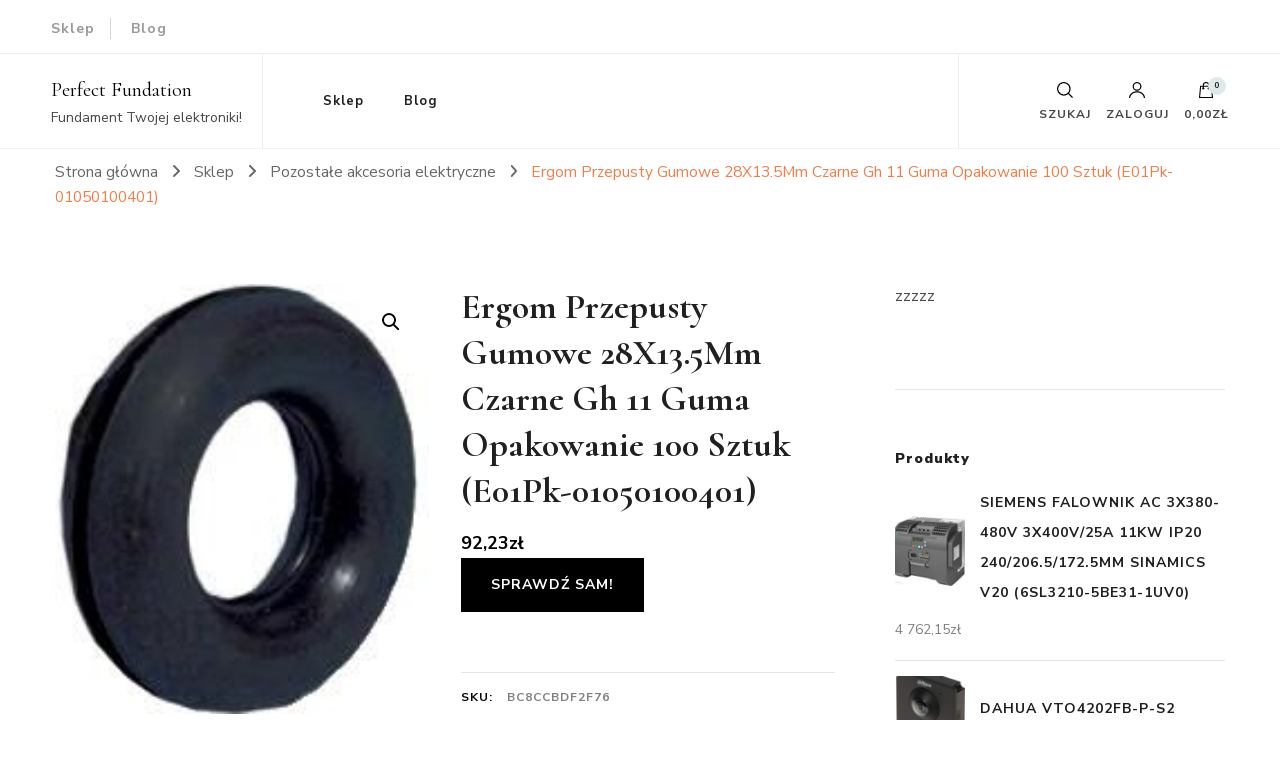

--- FILE ---
content_type: text/html; charset=UTF-8
request_url: http://perfectfoundation.pl/produkt/ergom-przepusty-gumowe-28x13-5mm-czarne-gh-11-guma-opakowanie-100-sztuk-e01pk-01050100401/
body_size: 21360
content:
    <!DOCTYPE html>
    <html lang="pl-PL">
    <head itemscope itemtype="http://schema.org/WebSite">
	    <meta charset="UTF-8">
    <meta name="viewport" content="width=device-width, initial-scale=1">
    <link rel="profile" href="http://gmpg.org/xfn/11">
    <title>Ergom Przepusty Gumowe 28X13.5Mm Czarne Gh 11 Guma Opakowanie 100 Sztuk (E01Pk-01050100401) &#8211; Perfect Fundation</title>
<meta name='robots' content='max-image-preview:large' />
<link rel='dns-prefetch' href='//fonts.googleapis.com' />
<link rel="alternate" type="application/rss+xml" title="Perfect Fundation &raquo; Kanał z wpisami" href="http://perfectfoundation.pl/feed/" />
<link rel="alternate" type="application/rss+xml" title="Perfect Fundation &raquo; Kanał z komentarzami" href="http://perfectfoundation.pl/comments/feed/" />
<link rel="alternate" type="application/rss+xml" title="Perfect Fundation &raquo; Ergom Przepusty Gumowe 28X13.5Mm Czarne Gh 11 Guma Opakowanie 100 Sztuk (E01Pk-01050100401) Kanał z komentarzami" href="http://perfectfoundation.pl/produkt/ergom-przepusty-gumowe-28x13-5mm-czarne-gh-11-guma-opakowanie-100-sztuk-e01pk-01050100401/feed/" />
<link rel="alternate" title="oEmbed (JSON)" type="application/json+oembed" href="http://perfectfoundation.pl/wp-json/oembed/1.0/embed?url=http%3A%2F%2Fperfectfoundation.pl%2Fprodukt%2Fergom-przepusty-gumowe-28x13-5mm-czarne-gh-11-guma-opakowanie-100-sztuk-e01pk-01050100401%2F" />
<link rel="alternate" title="oEmbed (XML)" type="text/xml+oembed" href="http://perfectfoundation.pl/wp-json/oembed/1.0/embed?url=http%3A%2F%2Fperfectfoundation.pl%2Fprodukt%2Fergom-przepusty-gumowe-28x13-5mm-czarne-gh-11-guma-opakowanie-100-sztuk-e01pk-01050100401%2F&#038;format=xml" />
<style id='wp-img-auto-sizes-contain-inline-css' type='text/css'>
img:is([sizes=auto i],[sizes^="auto," i]){contain-intrinsic-size:3000px 1500px}
/*# sourceURL=wp-img-auto-sizes-contain-inline-css */
</style>
<style id='wp-emoji-styles-inline-css' type='text/css'>

	img.wp-smiley, img.emoji {
		display: inline !important;
		border: none !important;
		box-shadow: none !important;
		height: 1em !important;
		width: 1em !important;
		margin: 0 0.07em !important;
		vertical-align: -0.1em !important;
		background: none !important;
		padding: 0 !important;
	}
/*# sourceURL=wp-emoji-styles-inline-css */
</style>
<style id='wp-block-library-inline-css' type='text/css'>
:root{--wp-block-synced-color:#7a00df;--wp-block-synced-color--rgb:122,0,223;--wp-bound-block-color:var(--wp-block-synced-color);--wp-editor-canvas-background:#ddd;--wp-admin-theme-color:#007cba;--wp-admin-theme-color--rgb:0,124,186;--wp-admin-theme-color-darker-10:#006ba1;--wp-admin-theme-color-darker-10--rgb:0,107,160.5;--wp-admin-theme-color-darker-20:#005a87;--wp-admin-theme-color-darker-20--rgb:0,90,135;--wp-admin-border-width-focus:2px}@media (min-resolution:192dpi){:root{--wp-admin-border-width-focus:1.5px}}.wp-element-button{cursor:pointer}:root .has-very-light-gray-background-color{background-color:#eee}:root .has-very-dark-gray-background-color{background-color:#313131}:root .has-very-light-gray-color{color:#eee}:root .has-very-dark-gray-color{color:#313131}:root .has-vivid-green-cyan-to-vivid-cyan-blue-gradient-background{background:linear-gradient(135deg,#00d084,#0693e3)}:root .has-purple-crush-gradient-background{background:linear-gradient(135deg,#34e2e4,#4721fb 50%,#ab1dfe)}:root .has-hazy-dawn-gradient-background{background:linear-gradient(135deg,#faaca8,#dad0ec)}:root .has-subdued-olive-gradient-background{background:linear-gradient(135deg,#fafae1,#67a671)}:root .has-atomic-cream-gradient-background{background:linear-gradient(135deg,#fdd79a,#004a59)}:root .has-nightshade-gradient-background{background:linear-gradient(135deg,#330968,#31cdcf)}:root .has-midnight-gradient-background{background:linear-gradient(135deg,#020381,#2874fc)}:root{--wp--preset--font-size--normal:16px;--wp--preset--font-size--huge:42px}.has-regular-font-size{font-size:1em}.has-larger-font-size{font-size:2.625em}.has-normal-font-size{font-size:var(--wp--preset--font-size--normal)}.has-huge-font-size{font-size:var(--wp--preset--font-size--huge)}.has-text-align-center{text-align:center}.has-text-align-left{text-align:left}.has-text-align-right{text-align:right}.has-fit-text{white-space:nowrap!important}#end-resizable-editor-section{display:none}.aligncenter{clear:both}.items-justified-left{justify-content:flex-start}.items-justified-center{justify-content:center}.items-justified-right{justify-content:flex-end}.items-justified-space-between{justify-content:space-between}.screen-reader-text{border:0;clip-path:inset(50%);height:1px;margin:-1px;overflow:hidden;padding:0;position:absolute;width:1px;word-wrap:normal!important}.screen-reader-text:focus{background-color:#ddd;clip-path:none;color:#444;display:block;font-size:1em;height:auto;left:5px;line-height:normal;padding:15px 23px 14px;text-decoration:none;top:5px;width:auto;z-index:100000}html :where(.has-border-color){border-style:solid}html :where([style*=border-top-color]){border-top-style:solid}html :where([style*=border-right-color]){border-right-style:solid}html :where([style*=border-bottom-color]){border-bottom-style:solid}html :where([style*=border-left-color]){border-left-style:solid}html :where([style*=border-width]){border-style:solid}html :where([style*=border-top-width]){border-top-style:solid}html :where([style*=border-right-width]){border-right-style:solid}html :where([style*=border-bottom-width]){border-bottom-style:solid}html :where([style*=border-left-width]){border-left-style:solid}html :where(img[class*=wp-image-]){height:auto;max-width:100%}:where(figure){margin:0 0 1em}html :where(.is-position-sticky){--wp-admin--admin-bar--position-offset:var(--wp-admin--admin-bar--height,0px)}@media screen and (max-width:600px){html :where(.is-position-sticky){--wp-admin--admin-bar--position-offset:0px}}

/*# sourceURL=wp-block-library-inline-css */
</style><style id='global-styles-inline-css' type='text/css'>
:root{--wp--preset--aspect-ratio--square: 1;--wp--preset--aspect-ratio--4-3: 4/3;--wp--preset--aspect-ratio--3-4: 3/4;--wp--preset--aspect-ratio--3-2: 3/2;--wp--preset--aspect-ratio--2-3: 2/3;--wp--preset--aspect-ratio--16-9: 16/9;--wp--preset--aspect-ratio--9-16: 9/16;--wp--preset--color--black: #000000;--wp--preset--color--cyan-bluish-gray: #abb8c3;--wp--preset--color--white: #ffffff;--wp--preset--color--pale-pink: #f78da7;--wp--preset--color--vivid-red: #cf2e2e;--wp--preset--color--luminous-vivid-orange: #ff6900;--wp--preset--color--luminous-vivid-amber: #fcb900;--wp--preset--color--light-green-cyan: #7bdcb5;--wp--preset--color--vivid-green-cyan: #00d084;--wp--preset--color--pale-cyan-blue: #8ed1fc;--wp--preset--color--vivid-cyan-blue: #0693e3;--wp--preset--color--vivid-purple: #9b51e0;--wp--preset--gradient--vivid-cyan-blue-to-vivid-purple: linear-gradient(135deg,rgb(6,147,227) 0%,rgb(155,81,224) 100%);--wp--preset--gradient--light-green-cyan-to-vivid-green-cyan: linear-gradient(135deg,rgb(122,220,180) 0%,rgb(0,208,130) 100%);--wp--preset--gradient--luminous-vivid-amber-to-luminous-vivid-orange: linear-gradient(135deg,rgb(252,185,0) 0%,rgb(255,105,0) 100%);--wp--preset--gradient--luminous-vivid-orange-to-vivid-red: linear-gradient(135deg,rgb(255,105,0) 0%,rgb(207,46,46) 100%);--wp--preset--gradient--very-light-gray-to-cyan-bluish-gray: linear-gradient(135deg,rgb(238,238,238) 0%,rgb(169,184,195) 100%);--wp--preset--gradient--cool-to-warm-spectrum: linear-gradient(135deg,rgb(74,234,220) 0%,rgb(151,120,209) 20%,rgb(207,42,186) 40%,rgb(238,44,130) 60%,rgb(251,105,98) 80%,rgb(254,248,76) 100%);--wp--preset--gradient--blush-light-purple: linear-gradient(135deg,rgb(255,206,236) 0%,rgb(152,150,240) 100%);--wp--preset--gradient--blush-bordeaux: linear-gradient(135deg,rgb(254,205,165) 0%,rgb(254,45,45) 50%,rgb(107,0,62) 100%);--wp--preset--gradient--luminous-dusk: linear-gradient(135deg,rgb(255,203,112) 0%,rgb(199,81,192) 50%,rgb(65,88,208) 100%);--wp--preset--gradient--pale-ocean: linear-gradient(135deg,rgb(255,245,203) 0%,rgb(182,227,212) 50%,rgb(51,167,181) 100%);--wp--preset--gradient--electric-grass: linear-gradient(135deg,rgb(202,248,128) 0%,rgb(113,206,126) 100%);--wp--preset--gradient--midnight: linear-gradient(135deg,rgb(2,3,129) 0%,rgb(40,116,252) 100%);--wp--preset--font-size--small: 13px;--wp--preset--font-size--medium: 20px;--wp--preset--font-size--large: 36px;--wp--preset--font-size--x-large: 42px;--wp--preset--spacing--20: 0.44rem;--wp--preset--spacing--30: 0.67rem;--wp--preset--spacing--40: 1rem;--wp--preset--spacing--50: 1.5rem;--wp--preset--spacing--60: 2.25rem;--wp--preset--spacing--70: 3.38rem;--wp--preset--spacing--80: 5.06rem;--wp--preset--shadow--natural: 6px 6px 9px rgba(0, 0, 0, 0.2);--wp--preset--shadow--deep: 12px 12px 50px rgba(0, 0, 0, 0.4);--wp--preset--shadow--sharp: 6px 6px 0px rgba(0, 0, 0, 0.2);--wp--preset--shadow--outlined: 6px 6px 0px -3px rgb(255, 255, 255), 6px 6px rgb(0, 0, 0);--wp--preset--shadow--crisp: 6px 6px 0px rgb(0, 0, 0);}:where(.is-layout-flex){gap: 0.5em;}:where(.is-layout-grid){gap: 0.5em;}body .is-layout-flex{display: flex;}.is-layout-flex{flex-wrap: wrap;align-items: center;}.is-layout-flex > :is(*, div){margin: 0;}body .is-layout-grid{display: grid;}.is-layout-grid > :is(*, div){margin: 0;}:where(.wp-block-columns.is-layout-flex){gap: 2em;}:where(.wp-block-columns.is-layout-grid){gap: 2em;}:where(.wp-block-post-template.is-layout-flex){gap: 1.25em;}:where(.wp-block-post-template.is-layout-grid){gap: 1.25em;}.has-black-color{color: var(--wp--preset--color--black) !important;}.has-cyan-bluish-gray-color{color: var(--wp--preset--color--cyan-bluish-gray) !important;}.has-white-color{color: var(--wp--preset--color--white) !important;}.has-pale-pink-color{color: var(--wp--preset--color--pale-pink) !important;}.has-vivid-red-color{color: var(--wp--preset--color--vivid-red) !important;}.has-luminous-vivid-orange-color{color: var(--wp--preset--color--luminous-vivid-orange) !important;}.has-luminous-vivid-amber-color{color: var(--wp--preset--color--luminous-vivid-amber) !important;}.has-light-green-cyan-color{color: var(--wp--preset--color--light-green-cyan) !important;}.has-vivid-green-cyan-color{color: var(--wp--preset--color--vivid-green-cyan) !important;}.has-pale-cyan-blue-color{color: var(--wp--preset--color--pale-cyan-blue) !important;}.has-vivid-cyan-blue-color{color: var(--wp--preset--color--vivid-cyan-blue) !important;}.has-vivid-purple-color{color: var(--wp--preset--color--vivid-purple) !important;}.has-black-background-color{background-color: var(--wp--preset--color--black) !important;}.has-cyan-bluish-gray-background-color{background-color: var(--wp--preset--color--cyan-bluish-gray) !important;}.has-white-background-color{background-color: var(--wp--preset--color--white) !important;}.has-pale-pink-background-color{background-color: var(--wp--preset--color--pale-pink) !important;}.has-vivid-red-background-color{background-color: var(--wp--preset--color--vivid-red) !important;}.has-luminous-vivid-orange-background-color{background-color: var(--wp--preset--color--luminous-vivid-orange) !important;}.has-luminous-vivid-amber-background-color{background-color: var(--wp--preset--color--luminous-vivid-amber) !important;}.has-light-green-cyan-background-color{background-color: var(--wp--preset--color--light-green-cyan) !important;}.has-vivid-green-cyan-background-color{background-color: var(--wp--preset--color--vivid-green-cyan) !important;}.has-pale-cyan-blue-background-color{background-color: var(--wp--preset--color--pale-cyan-blue) !important;}.has-vivid-cyan-blue-background-color{background-color: var(--wp--preset--color--vivid-cyan-blue) !important;}.has-vivid-purple-background-color{background-color: var(--wp--preset--color--vivid-purple) !important;}.has-black-border-color{border-color: var(--wp--preset--color--black) !important;}.has-cyan-bluish-gray-border-color{border-color: var(--wp--preset--color--cyan-bluish-gray) !important;}.has-white-border-color{border-color: var(--wp--preset--color--white) !important;}.has-pale-pink-border-color{border-color: var(--wp--preset--color--pale-pink) !important;}.has-vivid-red-border-color{border-color: var(--wp--preset--color--vivid-red) !important;}.has-luminous-vivid-orange-border-color{border-color: var(--wp--preset--color--luminous-vivid-orange) !important;}.has-luminous-vivid-amber-border-color{border-color: var(--wp--preset--color--luminous-vivid-amber) !important;}.has-light-green-cyan-border-color{border-color: var(--wp--preset--color--light-green-cyan) !important;}.has-vivid-green-cyan-border-color{border-color: var(--wp--preset--color--vivid-green-cyan) !important;}.has-pale-cyan-blue-border-color{border-color: var(--wp--preset--color--pale-cyan-blue) !important;}.has-vivid-cyan-blue-border-color{border-color: var(--wp--preset--color--vivid-cyan-blue) !important;}.has-vivid-purple-border-color{border-color: var(--wp--preset--color--vivid-purple) !important;}.has-vivid-cyan-blue-to-vivid-purple-gradient-background{background: var(--wp--preset--gradient--vivid-cyan-blue-to-vivid-purple) !important;}.has-light-green-cyan-to-vivid-green-cyan-gradient-background{background: var(--wp--preset--gradient--light-green-cyan-to-vivid-green-cyan) !important;}.has-luminous-vivid-amber-to-luminous-vivid-orange-gradient-background{background: var(--wp--preset--gradient--luminous-vivid-amber-to-luminous-vivid-orange) !important;}.has-luminous-vivid-orange-to-vivid-red-gradient-background{background: var(--wp--preset--gradient--luminous-vivid-orange-to-vivid-red) !important;}.has-very-light-gray-to-cyan-bluish-gray-gradient-background{background: var(--wp--preset--gradient--very-light-gray-to-cyan-bluish-gray) !important;}.has-cool-to-warm-spectrum-gradient-background{background: var(--wp--preset--gradient--cool-to-warm-spectrum) !important;}.has-blush-light-purple-gradient-background{background: var(--wp--preset--gradient--blush-light-purple) !important;}.has-blush-bordeaux-gradient-background{background: var(--wp--preset--gradient--blush-bordeaux) !important;}.has-luminous-dusk-gradient-background{background: var(--wp--preset--gradient--luminous-dusk) !important;}.has-pale-ocean-gradient-background{background: var(--wp--preset--gradient--pale-ocean) !important;}.has-electric-grass-gradient-background{background: var(--wp--preset--gradient--electric-grass) !important;}.has-midnight-gradient-background{background: var(--wp--preset--gradient--midnight) !important;}.has-small-font-size{font-size: var(--wp--preset--font-size--small) !important;}.has-medium-font-size{font-size: var(--wp--preset--font-size--medium) !important;}.has-large-font-size{font-size: var(--wp--preset--font-size--large) !important;}.has-x-large-font-size{font-size: var(--wp--preset--font-size--x-large) !important;}
/*# sourceURL=global-styles-inline-css */
</style>

<style id='classic-theme-styles-inline-css' type='text/css'>
/*! This file is auto-generated */
.wp-block-button__link{color:#fff;background-color:#32373c;border-radius:9999px;box-shadow:none;text-decoration:none;padding:calc(.667em + 2px) calc(1.333em + 2px);font-size:1.125em}.wp-block-file__button{background:#32373c;color:#fff;text-decoration:none}
/*# sourceURL=/wp-includes/css/classic-themes.min.css */
</style>
<link rel='stylesheet' id='photoswipe-css' href='http://perfectfoundation.pl/wp-content/plugins/woocommerce/assets/css/photoswipe/photoswipe.min.css?ver=6.4.1' type='text/css' media='all' />
<link rel='stylesheet' id='photoswipe-default-skin-css' href='http://perfectfoundation.pl/wp-content/plugins/woocommerce/assets/css/photoswipe/default-skin/default-skin.min.css?ver=6.4.1' type='text/css' media='all' />
<link rel='stylesheet' id='woocommerce-layout-css' href='http://perfectfoundation.pl/wp-content/plugins/woocommerce/assets/css/woocommerce-layout.css?ver=6.4.1' type='text/css' media='all' />
<link rel='stylesheet' id='woocommerce-smallscreen-css' href='http://perfectfoundation.pl/wp-content/plugins/woocommerce/assets/css/woocommerce-smallscreen.css?ver=6.4.1' type='text/css' media='only screen and (max-width: 768px)' />
<link rel='stylesheet' id='woocommerce-general-css' href='http://perfectfoundation.pl/wp-content/plugins/woocommerce/assets/css/woocommerce.css?ver=6.4.1' type='text/css' media='all' />
<style id='woocommerce-inline-inline-css' type='text/css'>
.woocommerce form .form-row .required { visibility: visible; }
/*# sourceURL=woocommerce-inline-inline-css */
</style>
<link rel='stylesheet' id='owl-carousel-css' href='http://perfectfoundation.pl/wp-content/themes/blossom-shop/css/owl.carousel.min.css?ver=2.3.4' type='text/css' media='all' />
<link rel='stylesheet' id='animate-css' href='http://perfectfoundation.pl/wp-content/themes/blossom-shop/css/animate.min.css?ver=3.5.2' type='text/css' media='all' />
<link rel='stylesheet' id='blossom-shop-google-fonts-css' href='https://fonts.googleapis.com/css?family=Nunito+Sans%3A200%2C200italic%2C300%2C300italic%2Cregular%2Citalic%2C600%2C600italic%2C700%2C700italic%2C800%2C800italic%2C900%2C900italic%7CCormorant%3A300%2C300italic%2Cregular%2Citalic%2C500%2C500italic%2C600%2C600italic%2C700%2C700italic%7CCormorant%3Aregular' type='text/css' media='all' />
<link rel='stylesheet' id='blossom-shop-megamenu-css' href='http://perfectfoundation.pl/wp-content/themes/blossom-shop/css/megamenu.min.css?ver=1.1.4' type='text/css' media='all' />
<link rel='stylesheet' id='blossom-shop-css' href='http://perfectfoundation.pl/wp-content/themes/blossom-shop/style.css?ver=1.1.4' type='text/css' media='all' />
<style id='blossom-shop-inline-css' type='text/css'>


    :root {
        --primary-color: #dde9ed;
		--primary-color-rgb: 221, 233, 237;
        --primary-font: Nunito Sans;
        --secondary-font: Cormorant;
        --secondary-color: #ee7f4b;
        --secondary-color-rgb: 238, 127, 75;
    }
     
    .content-newsletter .blossomthemes-email-newsletter-wrapper.bg-img:after,
    .widget_blossomthemes_email_newsletter_widget .blossomthemes-email-newsletter-wrapper:after{
        background: rgba(221, 233, 237, 0.8);
    }
    
    /*Typography*/

    body {
        font-family : Nunito Sans;
        font-size   : 20px;        
    }
    
    .header-main .site-branding .site-title, 
    .sticky-header .site-branding .site-title , 
    .header-four .header-t .site-branding .site-title, 
    .header-five .logo-holder .site-branding .site-title, .header-six .logo-holder .site-branding .site-title, 
    .header-eight .logo-holder .site-branding .site-title, 
    .header-eleven .logo-holder .site-branding .site-title {
        font-size   : 20px;
        font-family : Cormorant;
        font-weight : 400;
        font-style  : normal;
    }
    
    .site-title a, .header-main .site-branding .site-title a, 
    .sticky-header .site-branding .site-title a, 
    .header-four .header-t .site-branding .site-title a, 
    .header-five .logo-holder .site-branding .site-title a, 
    .header-six .logo-holder .site-branding .site-title a, 
    .header-eight .logo-holder .site-branding .site-title a, 
    .header-eleven .logo-holder .site-branding .site-title a {
        color: #000000;
    }

    button, input, select, optgroup, textarea, blockquote p + span, 
    .site-banner .banner-caption .meta-wrap > span.byline a, 
    .top-service-section .rtc-itw-inner-holder .widget-title, 
    section.prod-deal-section .title-wrap .section-title, 
    section.about-section .widget .widget-title, 
    section.about-section.style-two .widget .text-holder p, 
    section.cta-section.style-three .widget_blossomtheme_companion_cta_widget .blossomtheme-cta-container .widget-title, 
    .woocommerce-checkout #primary .woocommerce-checkout #order_review_heading, 
    .woocommerce-checkout #primary .woocommerce-checkout .col2-set .col-1 .woocommerce-billing-fields h3, 
    .cat-tab-section .header-wrap .section-title {
        font-family : Nunito Sans;
    }

    q, blockquote, .section-title, section[class*="-section"] .widget-title, 
    .yith-wcqv-main .product .summary .product_title, .widget_bttk_author_bio .title-holder, 
    .widget_bttk_popular_post ul li .entry-header .entry-title, .widget_bttk_pro_recent_post ul li .entry-header .entry-title, 
    .blossomthemes-email-newsletter-wrapper .text-holder h3, 
    .widget_bttk_posts_category_slider_widget .carousel-title .title, 
    .additional-post .section-grid article .entry-title, 
    .site-banner .banner-caption .banner-title, 
    .site-banner .banner-caption .meta-wrap > span.byline, 
    section.about-section .widget .text-holder p, 
    section.about-section.style-two .widget .widget-title, 
    section.cta-section .widget_blossomtheme_companion_cta_widget .blossomtheme-cta-container .widget-title, 
    .blog-section .section-grid .entry-title, 
    .instagram-section .profile-link, 
    section.newsletter-section .newsletter-inner-wrapper .text-holder h3, 
    .recent-prod-section.style-three .recent-prod-feature .product-title-wrap .rp-title, .recent-prod-section.style-four .recent-prod-feature .product-title-wrap .rp-title, .recent-prod-section.style-five .recent-prod-feature .product-title-wrap .rp-title, .recent-prod-section.style-six .recent-prod-feature .product-title-wrap .rp-title, 
    .popular-prod-section.style-three .popular-prod-feature .product-title-wrap .pp-title, .popular-prod-section.style-four .popular-prod-feature .product-title-wrap .pp-title, .popular-prod-section.style-five .popular-prod-feature .product-title-wrap .pp-title, .popular-prod-section.style-six .popular-prod-feature .product-title-wrap .pp-title, 
    .classic-layout .site-main article .entry-title, 
    .grid-layout .site-main article .entry-title, 
    .list-layout .site-main article .entry-title, .page .site-content > .page-header .page-title, 
    .page-template-about section.intro-about-section .widget-title, 
    .page-template-contact .site-main .widget .widget-title, 
    .error404 .site-content > .page-header .page-title, 
    .single .site-content > .page-header .entry-title, 
    .woocommerce-page .site-content > .page-header .page-title, 
    .single-product .site-main div.product div.summary .product_title, 
    .single-product .site-main .related > h2, 
    section[class*="-cat-section"].style-three .cat-feature .product-title-wrap .pp-title, 
    section[class*="-cat-section"].style-four .cat-feature .product-title-wrap .pp-title, 
    section[class*="-cat-section"].style-five .cat-feature .product-title-wrap .pp-title, 
    section[class*="-cat-section"].style-six .cat-feature .product-title-wrap .pp-title {
        font-family : Cormorant;
    }

    .widget_blossomthemes_stat_counter_widget .blossomthemes-sc-holder .icon-holder, 
    .widget_bttk_posts_category_slider_widget .carousel-title .cat-links a:hover, 
    .widget_bttk_posts_category_slider_widget .carousel-title .title a:hover, 
    .header-six .header-t a:hover, 
    .header-eight .header-t a:hover, .header-ten .header-t a:hover, 
    .header-six .secondary-menu ul li:hover > a, .header-six .secondary-menu ul li.current-menu-item > a, .header-six .secondary-menu ul li.current_page_item > a, .header-six .secondary-menu ul li.current-menu-ancestor > a, .header-six .secondary-menu ul li.current_page_ancestor > a, .header-eight .secondary-menu ul li:hover > a, .header-eight .secondary-menu ul li.current-menu-item > a, .header-eight .secondary-menu ul li.current_page_item > a, .header-eight .secondary-menu ul li.current-menu-ancestor > a, .header-eight .secondary-menu ul li.current_page_ancestor > a, 
    .header-nine .main-navigation ul li:hover > a, .header-nine .main-navigation ul li.current-menu-item > a, .header-nine .main-navigation ul li.current_page_item > a, .header-nine .main-navigation ul li.current-menu-ancestor > a, .header-nine .main-navigation ul li.current_page_ancestor > a, 
    .header-ten .secondary-menu ul li:hover > a, .header-ten .secondary-menu ul li.current-menu-item > a, .header-ten .secondary-menu ul li.current_page_item > a, .header-ten .secondary-menu ul li.current-menu-ancestor > a, .header-ten .secondary-menu ul li.current_page_ancestor > a, .site-banner .banner-caption .banner-title a:hover, 
    .site-banner.banner-three .banner-caption .banner-title a:hover, 
    .blog .site-banner .banner-caption:not(.centered) .banner-title a:hover,
    .entry-content a:hover,
    .entry-summary a:hover,
    .page-content a:hover,
    .comment-content a:hover,
    .widget .textwidget a:hover  {
        color: #dde9ed;
    }

    button:hover,
    input[type="button"]:hover,
    input[type="reset"]:hover,
    input[type="submit"]:hover, 
    .edit-link .post-edit-link, 
    .item .recent-prod-image .product_type_external:hover,
    .item .recent-prod-image .product_type_simple:hover,
    .item .recent-prod-image .product_type_grouped:hover,
    .item .recent-prod-image .product_type_variable:hover,
    .item .popular-prod-image .product_type_external:hover,
    .item .popular-prod-image .product_type_simple:hover,
    .item .popular-prod-image .product_type_grouped:hover,
    .item .popular-prod-image .product_type_variable:hover, 
    .widget_bttk_contact_social_links .social-networks li a, 
    .widget_bttk_author_bio .readmore, 
    .widget_bttk_author_bio .author-socicons li a:hover, 
    .widget_bttk_social_links ul li a:hover, 
    .widget_bttk_image_text_widget ul li:hover .btn-readmore, 
    .widget_bttk_author_bio .readmore, 
    .widget_bttk_author_bio .author-socicons li a:hover, 
    .bttk-team-inner-holder ul.social-profile li a:hover, 
    .widget_bttk_icon_text_widget .rtc-itw-inner-holder .text-holder .btn-readmore:hover, 
    .widget_blossomtheme_featured_page_widget .text-holder .btn-readmore:hover, 
    .widget_blossomtheme_companion_cta_widget .blossomtheme-cta-container .btn-cta, 
    .widget_blossomtheme_companion_cta_widget .blossomtheme-cta-container .btn-cta + .btn-cta:hover, 
    .sticky-t-bar .sticky-bar-content, 
    .header-main .right span.count, 
    .header-main .right .cart-block .widget_shopping_cart .buttons a, 
    .header-main .right .cart-block .widget_shopping_cart .buttons a.checkout:hover, 
    .main-navigation ul ul li:hover > a, 
    .main-navigation ul ul li.current-menu-item > a, 
    .main-navigation ul ul li.current_page_item > a, 
    .main-navigation ul ul li.current-menu-ancestor > a, 
    .main-navigation ul ul li.current_page_ancestor > a, #load-posts a, 
    .posts-navigation .nav-links a, 
    .site-banner .banner-caption .blossomthemes-email-newsletter-wrapper input[type="submit"], 
    .site-banner .owl-dots .owl-dot:hover span, .site-banner .owl-dots .owl-dot.active span, 
    .featured-section .section-block:not(:first-child) .block-title a:hover, 
    .featured-section.style-three .section-block:hover .btn-readmore:hover, 
    section.prod-deal-section .button-wrap .bttn:hover, section.about-section.style-two, 
    .testimonial-section .owl-stage-outer, section.cta-section.style-one .widget_blossomtheme_companion_cta_widget .blossomtheme-cta-container .btn-cta + .btn-cta, section.cta-section.style-one .widget_blossomtheme_companion_cta_widget .blossomtheme-cta-container .btn-cta:hover, .blog-section .button-wrap .bttn:hover, 
    .popular-prod-section .button-wrap .btn-readmore:hover, 
    .single .site-main article .article-meta .social-list li a:hover, 
    .single .site-main article .entry-footer .cat-tags a:hover, 
    .woocommerce-page .widget_shopping_cart .buttons .button, 
    .woocommerce-page .widget_shopping_cart .buttons .button + .button:hover, 
    .woocommerce-page .widget_shopping_cart .buttons .button + .button:focus, 
    .woocommerce-page .widget_price_filter .ui-slider .ui-slider-range, 
    .woocommerce-page .widget_price_filter .price_slider_amount .button, 
    .tagcloud a:hover, .woocommerce-page .site-content ul.products li.product .product_type_external, .woocommerce-page .site-content ul.products li.product .product_type_simple, .woocommerce-page .site-content ul.products li.product .product_type_grouped, .woocommerce-page .site-content ul.products li.product .product_type_variable, 
    .item .recent-prod-image .product_type_external:hover, .item .recent-prod-image .product_type_simple:hover, .item .recent-prod-image .product_type_grouped:hover, .item .recent-prod-image .product_type_variable:hover, .item .popular-prod-image .product_type_external:hover, .item .popular-prod-image .product_type_simple:hover, .item .popular-prod-image .product_type_grouped:hover, .item .popular-prod-image .product_type_variable:hover, .item .cat-image .product_type_external:hover, .item .cat-image .product_type_simple:hover, .item .cat-image .product_type_grouped:hover, .item .cat-image .product_type_variable:hover, 
    section[class*="-cat-section"] .button-wrap .btn-readmore:hover, 
    .item .product-image .product_type_external:hover, .item .product-image .product_type_simple:hover, .item .product-image .product_type_grouped:hover, .item .product-image .product_type_variable:hover {
        background: #dde9ed;
    }

    .item .popular-prod-image .yith-wcwl-add-button .add_to_wishlist:hover, 
    .item .recent-prod-image .yith-wcqv-button:hover,
    .item .popular-prod-image .yith-wcqv-button:hover, 
    .item .recent-prod-image .compare-button a:hover,
    .item .popular-prod-image .compare-button a:hover, 
    .error404 .error-404 .search-form .search-submit:hover, 
    .woocommerce-page .site-content ul.products li.product .yith-wcwl-add-button .add_to_wishlist:hover, 
    .woocommerce-page .site-content ul.products li.product .yith-wcqv-button:hover, 
    .woocommerce-page .site-content ul.products li.product .compare.button:hover, 
    .single-product .site-main div.product div.summary .yith-wcwl-add-button .add_to_wishlist:hover, 
    .single-product .site-main div.product div.summary a.compare:hover, 
    .item .recent-prod-image .yith-wcwl-add-button .add_to_wishlist:hover, 
    .item .popular-prod-image .yith-wcwl-add-button .add_to_wishlist:hover, 
    .item .recent-prod-image .compare-button:hover a:hover, .item .recent-prod-image .compare-button:focus-within a:hover, .item .popular-prod-image .compare-button:hover a:hover, .item .popular-prod-image .compare-button:focus-within a:hover, .item .cat-image .compare-button:hover a:hover, .item .cat-image .compare-button:focus-within a:hover, 
    .item .recent-prod-image .yith-wcwl-add-button .add_to_wishlist:hover, .item .recent-prod-image .yith-wcwl-add-button .add_to_wishlist:focus-within, .item .popular-prod-image .yith-wcwl-add-button .add_to_wishlist:hover, .item .popular-prod-image .yith-wcwl-add-button .add_to_wishlist:focus-within, .item .cat-image .yith-wcwl-add-button .add_to_wishlist:hover, .item .cat-image .yith-wcwl-add-button .add_to_wishlist:focus-within, 
    .item .recent-prod-image .yith-wcqv-button:hover, .item .recent-prod-image .yith-wcqv-button:focus-within, .item .popular-prod-image .yith-wcqv-button:hover, .item .popular-prod-image .yith-wcqv-button:focus-within, .item .cat-image .yith-wcqv-button:hover, .item .cat-image .yith-wcqv-button:focus-within, 
    .item .product-image .compare-button:hover a:hover, .item .product-image .compare-button:focus-within a:hover, 
    .item .product-image .yith-wcwl-add-button .add_to_wishlist:hover, .item .product-image .yith-wcwl-add-button .add_to_wishlist:focus-within, .item .product-image .yith-wcqv-button:hover, .item .product-image .yith-wcqv-button:focus-within {
        background-color: #dde9ed;
    }

    .widget_bttk_author_bio .author-socicons li a:hover, 
    .widget_bttk_social_links ul li a, 
    .blossomthemes-email-newsletter-wrapper .img-holder, 
    .widget_bttk_author_bio .author-socicons li a, 
    .bttk-team-inner-holder ul.social-profile li a:hover, .pagination .page-numbers, 
    .author-section .author-content-wrap .social-list li a svg, 
    .site-banner .banner-caption .blossomthemes-email-newsletter-wrapper input[type="submit"], 
    .featured-section.style-three .section-block:hover .btn-readmore:hover, 
    .single .site-main article .article-meta .social-list li a, 
    .single .site-main article .entry-footer .cat-tags a, 
    .woocommerce-page .site-content .woocommerce-pagination a, .woocommerce-page .site-content .woocommerce-pagination span, 
    .single-product .site-main div.product div.summary .yith-wcwl-add-button .add_to_wishlist, 
    .single-product .site-main div.product div.summary a.compare, 
    .tagcloud a:hover {
        border-color: #dde9ed;
    }

    section.about-section {
        background: rgba(221, 233, 237, 0.35);
    }

    section.client-section {
        background: rgba(221, 233, 237, 0.3);
    }

    blockquote::before {
        background-image: url( 'data:image/svg+xml; utf-8, <svg xmlns="http://www.w3.org/2000/svg" viewBox="0 0 100 100"><path fill="%23dde9ed" d="M75.6,40.5a20,20,0,1,1-20.1,20,39.989,39.989,0,0,1,40-40A39.31,39.31,0,0,0,75.6,40.5Zm-30.1,20a20,20,0,0,1-40,0h0a39.989,39.989,0,0,1,40-40,39.31,39.31,0,0,0-19.9,20A19.973,19.973,0,0,1,45.5,60.5Z"></path></svg>' );
    }

    a, .dropcap, 
    .yith-wcqv-main .product .summary .product_meta > span a:hover, 
    .woocommerce-error a,
    .woocommerce-info a,
    .woocommerce-message a, 
    .widget_calendar table tbody td a, 
    .header-main .right .cart-block .widget_shopping_cart .cart_list li a:hover, 
    .header-eleven .header-main .right > div .user-block-popup a:hover, 
    .site-banner.banner-six .banner-caption .banner-title a:hover, 
    .site-banner.banner-six .banner-caption .cat-links a:hover, 
    .page-template-contact .site-main .widget_bttk_contact_social_links ul.contact-list li svg, 
    .error404 .error-404 .error-num, 
    .single-product .site-main div.product div.summary .product_meta > span a:hover, 
    .single-product .site-main div.product #reviews #respond .comment-reply-title a:hover, 
    .woocommerce-checkout #primary .woocommerce-info a, 
    .woocommerce-checkout #primary .woocommerce-checkout .woocommerce-checkout-review-order #payment .payment_methods li label .about_paypal:hover, 
    .woocommerce-checkout #primary .woocommerce-checkout .woocommerce-checkout-review-order #payment .place-order a, 
    .woocommerce-order-received .entry-content .woocommerce-order-details .shop_table tr td a:hover, 
    .woocommerce-account .woocommerce-MyAccount-content a, 
    .woocommerce-account .lost_password a:hover, 
    .cat-tab-section .tab-btn-wrap .tab-btn:hover, .cat-tab-section .tab-btn-wrap .tab-btn.active, 
    .item h3 a:hover, .entry-title a:hover, .widget ul li a:hover, 
    .breadcrumb a:hover, .breadcrumb .current,
    .breadcrumb a:hover, .breadcrumb .current, 
    .mega-sub-menu li.mega-menu-item-type-widget li a:hover, 
    .widget_maxmegamenu #mega-menu-wrap-primary #mega-menu-primary > li.mega-menu-item > a.mega-menu-link:hover, 
    .widget_maxmegamenu #mega-menu-wrap-primary #mega-menu-primary > li.mega-menu-item.mega-toggle-on > a.mega-menu-link, 
    .widget_maxmegamenu #mega-menu-wrap-primary #mega-menu-primary > li.mega-menu-item.mega-current-menu-item > a.mega-menu-link, 
    .widget_maxmegamenu #mega-menu-wrap-primary #mega-menu-primary > li.mega-menu-item.mega-current-menu-ancestor > a.mega-menu-link, 
    .widget_maxmegamenu #mega-menu-wrap-primary #mega-menu-primary > li.mega-menu-item.mega-current-page-ancestor > a.mega-menu-link, 
    #mega-menu-wrap-primary #mega-menu-primary > li.mega-menu-flyout ul.mega-sub-menu li.mega-menu-item a.mega-menu-link:focus, 
    .sticky-t-bar .sticky-bar-content .blossomthemes-email-newsletter-wrapper form input[type=submit]:hover, .sticky-t-bar .sticky-bar-content .blossomthemes-email-newsletter-wrapper form input[type=submit]:active, .sticky-t-bar .sticky-bar-content .blossomthemes-email-newsletter-wrapper form input[type=submit]:focus {
        color: #ee7f4b;
    }

    .edit-link .post-edit-link:hover,  
    .yith-wcqv-main .product .summary table.woocommerce-grouped-product-list tbody tr td .button:hover, 
    .yith-wcqv-main .product .summary .single_add_to_cart_button:hover, 
    .widget_calendar table tbody td#today, 
    .widget_bttk_custom_categories ul li a:hover .post-count, 
    .widget_blossomtheme_companion_cta_widget .blossomtheme-cta-container .btn-cta:hover, 
    .widget_blossomtheme_companion_cta_widget .blossomtheme-cta-container .btn-cta + .btn-cta, 
    .header-main .right .cart-block .widget_shopping_cart .buttons a:hover, 
    .header-main .right .cart-block .widget_shopping_cart .buttons a.checkout, 
    .pagination .page-numbers.current,
    .pagination .page-numbers:not(.dots):hover, 
    #load-posts a:not(.loading):hover, #load-posts a.disabled, 
    #load-posts a .loading:hover, 
    .posts-navigation .nav-links a:hover, 
    .author-section .author-content-wrap .social-list li a:hover svg, 
    .site-banner .banner-caption .blossomthemes-email-newsletter-wrapper input[type="submit"]:hover, 
    .site-banner.banner-six .banner-caption .btn-readmore:hover, 
    .woocommerce-page .widget_shopping_cart .buttons .button:hover, 
    .woocommerce-page .widget_shopping_cart .buttons .button:focus, 
    .woocommerce-page .widget_shopping_cart .buttons .button + .button, 
    .woocommerce-page .widget_price_filter .price_slider_amount .button:hover, 
    .woocommerce-page .widget_price_filter .price_slider_amount .button:focus, 
    .single-product .site-main div.product div.summary table.woocommerce-grouped-product-list tbody tr td .button:hover, 
    .single-product .site-main div.product div.summary .single_add_to_cart_button:hover, 
    .single-product .site-main div.product .woocommerce-tabs ul.tabs li a:after, 
    .single-product .site-main div.product #reviews #respond .comment-form p.form-submit input[type="submit"]:hover, 
    .woocommerce-cart .site-main .woocommerce .woocommerce-cart-form table.shop_table tbody td.actions > .button:hover, 
    .woocommerce-cart .site-main .woocommerce .cart-collaterals .cart_totals .checkout-button, 
    .woocommerce-checkout #primary .checkout_coupon p.form-row .button:hover, 
    .woocommerce-checkout #primary .woocommerce-checkout .woocommerce-checkout-review-order #payment .payment_methods li input[type="radio"]:checked + label::before, 
    .woocommerce-checkout #primary .woocommerce-checkout .woocommerce-checkout-review-order #payment .place-order .button, 
    .woocommerce-order-received .entry-content .woocommerce-order-details .shop_table thead tr, 
    .woocommerce-wishlist #content table.wishlist_table.shop_table tbody td.product-add-to-cart .button:hover, 
    .woocommerce-account .woocommerce-MyAccount-navigation ul li a:hover, 
    .woocommerce-account .woocommerce-MyAccount-navigation ul li.is-active a, 
    .featured-section.style-one .section-block .block-content .block-title a:hover, 
    .main-navigation ul li a .menu-description, 
    .woocommerce-page .site-content ul.products li.product .product_type_external:hover,
    .woocommerce-page .site-content ul.products li.product .product_type_simple:hover,
    .woocommerce-page .site-content ul.products li.product .product_type_grouped:hover,
    .woocommerce-page .site-content ul.products li.product .product_type_variable:hover, 
    .cat-tab-section .tab-btn-wrap .tab-btn::after,
    .cat-tab-section .tab-btn-wrap .tab-btn::after, 
    #mega-menu-wrap-primary #mega-menu-primary > li.mega-menu-item > a.mega-menu-link::before, 
    #mega-menu-wrap-primary #mega-menu-primary > li.mega-menu-flyout ul.mega-sub-menu li.mega-menu-item a.mega-menu-link:hover, 
    #mega-menu-wrap-primary #mega-menu-primary > li.mega-menu-flyout ul.mega-sub-menu li.mega-menu-item a.mega-menu-link:focus
    {
        background: #ee7f4b;
    }

    .woocommerce #respond input#submit:hover,
    .woocommerce a.button:hover,
    .woocommerce button.button:hover,
    .woocommerce input.button:hover, 
    .mCSB_scrollTools .mCSB_dragger .mCSB_dragger_bar, 
    .mCSB_scrollTools .mCSB_dragger:hover .mCSB_dragger_bar, 
    .mCSB_scrollTools .mCSB_dragger:active .mCSB_dragger_bar, 
    .mCSB_scrollTools .mCSB_dragger.mCSB_dragger_onDrag .mCSB_dragger_bar, 
    .woocommerce-page .site-content .woocommerce-pagination .current,
    .woocommerce-page .site-content .woocommerce-pagination a:hover,
    .woocommerce-page .site-content .woocommerce-pagination a:focus, 
    .woocommerce-cart .site-main .woocommerce .woocommerce-cart-form table.shop_table tbody td.actions .coupon .button:hover, 
    .woocommerce-wishlist #content table.wishlist_table.shop_table tbody td a.yith-wcqv-button:hover {
        background-color: #ee7f4b;
    }

    .pagination .page-numbers.current,
    .pagination .page-numbers:not(.dots):hover, 
    .author-section .author-content-wrap .social-list li a:hover svg, 
    .site-banner .banner-caption .blossomthemes-email-newsletter-wrapper input[type="submit"]:hover, 
    .site-banner.banner-six .banner-caption .btn-readmore:hover, 
    .woocommerce-page .site-content .woocommerce-pagination .current,
    .woocommerce-page .site-content .woocommerce-pagination a:hover,
    .woocommerce-page .site-content .woocommerce-pagination a:focus, 
    .woocommerce-checkout #primary .woocommerce-checkout .woocommerce-checkout-review-order #payment .payment_methods li input[type="radio"]:checked + label::before {
        border-color: #ee7f4b;
    }

    .main-navigation ul li a .menu-description::after {
        border-top-color: #ee7f4b;
    }

    .cat-tab-section .tab-content-wrap {
        border-top-color: rgba(238, 127, 75, 0.2);
    }

    @media screen and (max-width: 1024px) {
        .main-navigation .close:hover {
            background: #dde9ed;
        }
    }
/*# sourceURL=blossom-shop-inline-css */
</style>
<script type="text/javascript" src="http://perfectfoundation.pl/wp-includes/js/jquery/jquery.min.js?ver=3.7.1" id="jquery-core-js"></script>
<script type="text/javascript" src="http://perfectfoundation.pl/wp-includes/js/jquery/jquery-migrate.min.js?ver=3.4.1" id="jquery-migrate-js"></script>
<link rel="https://api.w.org/" href="http://perfectfoundation.pl/wp-json/" /><link rel="alternate" title="JSON" type="application/json" href="http://perfectfoundation.pl/wp-json/wp/v2/product/4592" /><link rel="EditURI" type="application/rsd+xml" title="RSD" href="http://perfectfoundation.pl/xmlrpc.php?rsd" />
<meta name="generator" content="WordPress 6.9" />
<meta name="generator" content="WooCommerce 6.4.1" />
<link rel="canonical" href="http://perfectfoundation.pl/produkt/ergom-przepusty-gumowe-28x13-5mm-czarne-gh-11-guma-opakowanie-100-sztuk-e01pk-01050100401/" />
<link rel='shortlink' href='http://perfectfoundation.pl/?p=4592' />
<link rel="pingback" href="http://perfectfoundation.pl/xmlrpc.php">	<noscript><style>.woocommerce-product-gallery{ opacity: 1 !important; }</style></noscript>
			<style type="text/css" id="wp-custom-css">
			.woocommerce ul.products li.product a img {
    object-fit: contain;
        height: 230px;
}

.woocommerce ul.products li.product .woocommerce-loop-product__title {
    height: 120px;
    overflow: hidden;
    margin-bottom: 1rem;
}

.woocommerce ul.product_list_widget li a {
    overflow: hidden;
		display: flex;
		flex-direction: row;
		align-items: center;
}		</style>
		</head>

<body class="wp-singular product-template-default single single-product postid-4592 wp-theme-blossom-shop theme-blossom-shop woocommerce woocommerce-page woocommerce-no-js rightsidebar underline bsp-style-one" itemscope itemtype="http://schema.org/WebPage">

    <div id="page" class="site">
    <a class="skip-link" href="#content">Przejdź do treści</a>
    
    <header id="masthead" class="site-header header-three" itemscope itemtype="http://schema.org/WPHeader">
                    <div class="header-t">
                <div class="container">
                        
    	<nav class="secondary-menu">
            <button class="toggle-btn" data-toggle-target=".menu-modal" data-toggle-body-class="showing-menu-modal" aria-expanded="false" data-set-focus=".close-nav-toggle">
                <span class="toggle-bar"></span>
                <span class="toggle-bar"></span>
                <span class="toggle-bar"></span>
            </button>
            <div class="secondary-menu-list menu-modal cover-modal" data-modal-target-string=".menu-modal">
                <button class="close close-nav-toggle" data-toggle-target=".menu-modal" data-toggle-body-class="showing-menu-modal" aria-expanded="false" data-set-focus=".menu-modal">
                    <span class="toggle-bar"></span>
                    <span class="toggle-bar"></span>
                </button>
                <div class="mobile-menu" aria-label="Urządzenie przenośne">
                    <div class="menu-main-container"><ul id="secondary-menu" class="nav-menu menu-modal"><li id="menu-item-1238" class="menu-item menu-item-type-post_type menu-item-object-page menu-item-home current_page_parent menu-item-1238"><a href="http://perfectfoundation.pl/">Sklep</a></li>
<li id="menu-item-1239" class="menu-item menu-item-type-post_type menu-item-object-page menu-item-1239"><a href="http://perfectfoundation.pl/blog/">Blog</a></li>
</ul></div>                </div>
            </div>
    	</nav>
                                            </div>
            </div><!-- .header-t -->
                <div class="header-main">
            <div class="container">
                        <div class="site-branding" itemscope itemtype="http://schema.org/Organization">
                                <p class="site-title" itemprop="name"><a href="http://perfectfoundation.pl/" rel="home" itemprop="url">Perfect Fundation</a></p>
                                    <p class="site-description" itemprop="description">Fundament Twojej elektroniki!</p>
                        </div>    
                        	<nav id="site-navigation" class="main-navigation" role="navigation" itemscope itemtype="http://schema.org/SiteNavigationElement">
           <button class="toggle-btn" data-toggle-target=".main-menu-modal" data-toggle-body-class="showing-main-menu-modal" aria-expanded="false" data-set-focus=".close-main-nav-toggle">
                <span class="toggle-bar"></span>
                <span class="toggle-bar"></span>
                <span class="toggle-bar"></span>
            </button>
    		<div class="primary-menu-list main-menu-modal cover-modal" data-modal-target-string=".main-menu-modal">
                <button class="close close-main-nav-toggle" data-toggle-target=".main-menu-modal" data-toggle-body-class="showing-main-menu-modal" aria-expanded="false" data-set-focus=".main-menu-modal"></button>
                <div class="mobile-menu" aria-label="Urządzenie przenośne">
                    <div class="menu-main-container"><ul id="primary-menu" class="nav-menu main-menu-modal"><li class="menu-item menu-item-type-post_type menu-item-object-page menu-item-home current_page_parent menu-item-1238"><a href="http://perfectfoundation.pl/">Sklep</a></li>
<li class="menu-item menu-item-type-post_type menu-item-object-page menu-item-1239"><a href="http://perfectfoundation.pl/blog/">Blog</a></li>
</ul></div>                </div>
            </div>
    	</nav><!-- #site-navigation -->
                    <div class="right">
                    
        <div class="header-search">

            <button class="search-toggle" data-toggle-target=".search-modal" data-toggle-body-class="showing-search-modal" data-set-focus=".search-modal .search-field" aria-expanded="false">
                <svg xmlns="http://www.w3.org/2000/svg" width="16" height="16" viewBox="0 0 16 16"><path d="M86.065,85.194a6.808,6.808,0,1,0-.871.871L89.129,90,90,89.129Zm-1.288-.422a5.583,5.583,0,1,1,1.64-3.953A5.6,5.6,0,0,1,84.777,84.772Z" transform="translate(-74 -74)"></path></svg> 
                <span class="search-title">Szukaj</span>
            </button><!-- .search-toggle -->
        
            <div class="header-search-wrap search-modal cover-modal" data-modal-target-string=".search-modal">

                <div class="header-search-inner-wrap">
                        <form role="search" method="get" class="search-form" action="http://perfectfoundation.pl/">
				<label>
					<span class="screen-reader-text">Szukaj:</span>
					<input type="search" class="search-field" placeholder="Szukaj &hellip;" value="" name="s" />
				</label>
				<input type="submit" class="search-submit" value="Szukaj" />
			</form>
                        <button class="close" data-toggle-target=".search-modal" data-toggle-body-class="showing-search-modal" data-set-focus=".search-modal .search-field" aria-expanded="false">
                            <span class="screen-reader-text">Zamknij wyszukiwanie</span>
                        </button><!-- .search-toggle -->
                </div><!-- .search-modal-inner -->
            </div><!-- .menu-modal -->
        </div>

                                <div class="user-block">
            <a href="http://perfectfoundation.pl/moje-konto/">
                <svg xmlns="http://www.w3.org/2000/svg" width="16" height="16" viewBox="0 0 16 16"><g transform="translate(3.52)"><path d="M29.571,13.853a4.427,4.427,0,1,1,4.471-4.427A4.461,4.461,0,0,1,29.571,13.853Zm0-7.609a3.182,3.182,0,1,0,3.214,3.182A3.2,3.2,0,0,0,29.571,6.244Z" transform="translate(-25.1 -5)"/></g><g transform="translate(0 9.173)"><path d="M21.5,63.427H20.243c0-3.076-3.017-5.582-6.734-5.582s-6.752,2.507-6.752,5.582H5.5c0-3.769,3.591-6.827,8.009-6.827S21.5,59.658,21.5,63.427Z" transform="translate(-5.5 -56.6)"/></g></svg>Zaloguj            </a>
                    </div>
                                <div class="cart-block">
        <div class="bsp-cart-block-wrap">
            <a href="http://perfectfoundation.pl/koszyk/" class="cart" title="Zobacz zawartość koszyka">
                <svg xmlns="http://www.w3.org/2000/svg" width="13.87" height="16" viewBox="0 0 13.87 16"><path d="M15.8,5.219a.533.533,0,0,0-.533-.485H13.132V4.44A3.333,3.333,0,0,0,9.932,1a3.333,3.333,0,0,0-3.2,3.44v.293H4.6a.533.533,0,0,0-.533.485L3,16.419A.539.539,0,0,0,3.532,17h12.8a.539.539,0,0,0,.533-.581Zm-8-.779A2.267,2.267,0,0,1,9.932,2.067,2.267,2.267,0,0,1,12.065,4.44v.293H7.8ZM4.118,15.933,5.084,5.8H6.732v.683a1.067,1.067,0,1,0,1.067,0V5.8h4.267v.683a1.067,1.067,0,1,0,1.067,0V5.8H14.78l.965,10.133Z" transform="translate(-2.997 -1)"/></svg>
                <span class="count">0</span>
            </a>
            <span class="cart-amount">0,00&#122;&#322;</span>
        </div>
    </div>
                 
                </div>
            </div>
        </div><!-- .header-main -->
    </header><!-- #masthead -->
<div class="breadcrumb-wrapper"><div class="container" >
                <div id="crumbs" itemscope itemtype="http://schema.org/BreadcrumbList"> 
                    <span itemprop="itemListElement" itemscope itemtype="http://schema.org/ListItem">
                        <a itemprop="item" href="http://perfectfoundation.pl"><span itemprop="name">Strona główna</span></a>
                        <meta itemprop="position" content="1" />
                        <span class="separator"><i class="fa fa-angle-right"></i></span>
                    </span> <span itemprop="itemListElement" itemscope itemtype="http://schema.org/ListItem"><a itemprop="item" href="http://perfectfoundation.pl/"><span itemprop="name">Sklep</span></a><meta itemprop="position" content="2" /> <span class="separator"><i class="fa fa-angle-right"></i></span></span> <span itemprop="itemListElement" itemscope itemtype="http://schema.org/ListItem"><a href="http://perfectfoundation.pl/kategoria-produktu/pozostale-akcesoria-elektryczne/" itemprop="item"><span itemprop="name">Pozostałe akcesoria elektryczne </span></a><meta itemprop="position" content="3" /><span class="separator"><i class="fa fa-angle-right"></i></span></span> <span class="current" itemprop="itemListElement" itemscope itemtype="http://schema.org/ListItem"><a href="http://perfectfoundation.pl/produkt/ergom-przepusty-gumowe-28x13-5mm-czarne-gh-11-guma-opakowanie-100-sztuk-e01pk-01050100401/" itemprop="item"><span itemprop="name">Ergom Przepusty Gumowe 28X13.5Mm Czarne Gh 11 Guma Opakowanie 100 Sztuk (E01Pk-01050100401)</span></a><meta itemprop="position" content="4" /></span></div></div></div><!-- .breadcrumb-wrapper -->        <div id="content" class="site-content">            
                    <div class="container">
    
	    <div id="primary" class="content-area">
        <main id="main" class="site-main" role="main">
            
					
			<div class="woocommerce-notices-wrapper"></div><div id="product-4592" class="product type-product post-4592 status-publish first instock product_cat-ergom product_cat-pozostale-akcesoria-elektryczne product_tag-ccleaner-portable product_tag-darmowy-program-do-nagrywania-ekranu product_tag-office-online product_tag-polsko-ukrainski product_tag-program-do-nagrywania-pulpitu product_tag-ustawa-reprograficzna has-post-thumbnail product-type-external">

	<div class="woocommerce-product-gallery woocommerce-product-gallery--with-images woocommerce-product-gallery--columns-4 images" data-columns="4" style="opacity: 0; transition: opacity .25s ease-in-out;">
	<figure class="woocommerce-product-gallery__wrapper">
		<div data-thumb="http://perfectfoundation.pl/wp-content/uploads/2022/10/i-ergom-przepusty-gumowe-28x13-5mm-czarne-gh-11-guma-opakowanie-100-sztuk-e01pk-01050100401-100x100.jpg" data-thumb-alt="" class="woocommerce-product-gallery__image"><a href="http://perfectfoundation.pl/wp-content/uploads/2022/10/i-ergom-przepusty-gumowe-28x13-5mm-czarne-gh-11-guma-opakowanie-100-sztuk-e01pk-01050100401.jpg"><img width="167" height="192" src="http://perfectfoundation.pl/wp-content/uploads/2022/10/i-ergom-przepusty-gumowe-28x13-5mm-czarne-gh-11-guma-opakowanie-100-sztuk-e01pk-01050100401.jpg" class="wp-post-image" alt="" title="i-ergom-przepusty-gumowe-28x13-5mm-czarne-gh-11-guma-opakowanie-100-sztuk-e01pk-01050100401" data-caption="" data-src="http://perfectfoundation.pl/wp-content/uploads/2022/10/i-ergom-przepusty-gumowe-28x13-5mm-czarne-gh-11-guma-opakowanie-100-sztuk-e01pk-01050100401.jpg" data-large_image="http://perfectfoundation.pl/wp-content/uploads/2022/10/i-ergom-przepusty-gumowe-28x13-5mm-czarne-gh-11-guma-opakowanie-100-sztuk-e01pk-01050100401.jpg" data-large_image_width="167" data-large_image_height="192" decoding="async" /></a></div>	</figure>
</div>

	<div class="summary entry-summary">
		<h1 class="product_title entry-title">Ergom Przepusty Gumowe 28X13.5Mm Czarne Gh 11 Guma Opakowanie 100 Sztuk (E01Pk-01050100401)</h1><p class="price"><span class="woocommerce-Price-amount amount"><bdi>92,23<span class="woocommerce-Price-currencySymbol">&#122;&#322;</span></bdi></span></p>

<form class="cart" action="http://perfectfoundation.pl/1767" method="get">
	
	<button type="submit" class="single_add_to_cart_button button alt">Sprawdź sam!</button>

	
	</form>

<div class="product_meta">

	
	
		<span class="sku_wrapper">SKU: <span class="sku">bc8ccbdf2f76</span></span>

	
	<span class="posted_in">Categories: <a href="http://perfectfoundation.pl/kategoria-produktu/ergom/" rel="tag">Ergom</a>, <a href="http://perfectfoundation.pl/kategoria-produktu/pozostale-akcesoria-elektryczne/" rel="tag">Pozostałe akcesoria elektryczne</a></span>
	<span class="tagged_as">Tags: <a href="http://perfectfoundation.pl/tag-produktu/ccleaner-portable/" rel="tag">ccleaner portable</a>, <a href="http://perfectfoundation.pl/tag-produktu/darmowy-program-do-nagrywania-ekranu/" rel="tag">darmowy program do nagrywania ekranu</a>, <a href="http://perfectfoundation.pl/tag-produktu/office-online/" rel="tag">office online</a>, <a href="http://perfectfoundation.pl/tag-produktu/polsko-ukrainski/" rel="tag">polsko ukraiński</a>, <a href="http://perfectfoundation.pl/tag-produktu/program-do-nagrywania-pulpitu/" rel="tag">program do nagrywania pulpitu</a>, <a href="http://perfectfoundation.pl/tag-produktu/ustawa-reprograficzna/" rel="tag">ustawa reprograficzna</a></span>
	
</div>
	</div>

	
	<div class="woocommerce-tabs wc-tabs-wrapper">
		<ul class="tabs wc-tabs" role="tablist">
							<li class="description_tab" id="tab-title-description" role="tab" aria-controls="tab-description">
					<a href="#tab-description">
						Description					</a>
				</li>
					</ul>
					<div class="woocommerce-Tabs-panel woocommerce-Tabs-panel--description panel entry-content wc-tab" id="tab-description" role="tabpanel" aria-labelledby="tab-title-description">
				
	<h2>Description</h2>

<p>Ergom Przepusty Gumowe 28X13.5Mm Czarne Gh 11 Guma Opakowanie 100 Sztuk (E01Pk-01050100401)</p>
<p>Przepusty gumowe typu GH</p>
<p>Dane techniczne</p>
<p>materiał: Guma</p>
<p>kolor: czarny</p>
<p>wymiary D/d/L [mm]: 28/13.5/9</p>
<p>opakowanie: 100 sztuk</p>
<p>Ergom: Pozostałe akcesoria elektryczne</p>
<p>andros etykieta, varargs, vol. co to znaczy, adres routera tp-link</p>
<p>yyyyy</p>
			</div>
		
			</div>


	<section class="related products">

					<h2>Related products</h2>
				
		<ul class="products columns-4">

			
					<li class="product type-product post-145 status-publish first instock product_cat-pozostale-akcesoria-elektryczne product_tag-czy-aplikacja-kwarantanna-jest-obowiazkowa product_tag-kopanie-bitcoinow product_tag-tlumacz-ukrainsko-polski-online product_tag-yt-vanced has-post-thumbnail product-type-external">
	<a href="http://perfectfoundation.pl/produkt/yaskawa-falownik-trojfazowy-380-480v-22-kw-3x400v-54a-cimr-jc4a0005baa/" class="woocommerce-LoopProduct-link woocommerce-loop-product__link"><img width="128" height="200" src="http://perfectfoundation.pl/wp-content/uploads/2022/10/i-yaskawa-falownik-trojfazowy-380-480v-2-2-kw-3x400v-5-4a-cimr-jc4a0005baa.jpg" class="attachment-woocommerce_thumbnail size-woocommerce_thumbnail" alt="" decoding="async" /><h2 class="woocommerce-loop-product__title">Yaskawa Falownik Trójfazowy 380-480V 2,2 Kw 3X400V 5,4A Cimr-Jc4A0005Baa</h2>
	<span class="price"><span class="woocommerce-Price-amount amount"><bdi>1 612,06<span class="woocommerce-Price-currencySymbol">&#122;&#322;</span></bdi></span></span>
</a><a href="http://perfectfoundation.pl/63" data-quantity="1" class="button product_type_external" data-product_id="145" data-product_sku="e4e9a49e1739" aria-label="Sprawdź sam!" rel="nofollow">Sprawdź sam!</a></li>

			
					<li class="product type-product post-328 status-publish instock product_cat-pozostale-akcesoria-elektryczne product_cat-skross product_tag-airtime-fairness product_tag-nagrywanie-pulpitu-z-dzwiekiem product_tag-pozar-serwerownia-ovh product_tag-waterfall-metodyka has-post-thumbnail product-type-external">
	<a href="http://perfectfoundation.pl/produkt/skross-adapter-podrozny-pro-1-103145/" class="woocommerce-LoopProduct-link woocommerce-loop-product__link"><img width="300" height="300" src="http://perfectfoundation.pl/wp-content/uploads/2022/10/i-skross-adapter-podrozny-pro-1-103145-300x300.jpg" class="attachment-woocommerce_thumbnail size-woocommerce_thumbnail" alt="" decoding="async" fetchpriority="high" srcset="http://perfectfoundation.pl/wp-content/uploads/2022/10/i-skross-adapter-podrozny-pro-1-103145-300x300.jpg 300w, http://perfectfoundation.pl/wp-content/uploads/2022/10/i-skross-adapter-podrozny-pro-1-103145-150x150.jpg 150w, http://perfectfoundation.pl/wp-content/uploads/2022/10/i-skross-adapter-podrozny-pro-1-103145-100x100.jpg 100w" sizes="(max-width: 300px) 100vw, 300px" /><h2 class="woocommerce-loop-product__title">Skross Adapter Podróżny Pro 1.103145</h2>
	<span class="price"><span class="woocommerce-Price-amount amount"><bdi>129,99<span class="woocommerce-Price-currencySymbol">&#122;&#322;</span></bdi></span></span>
</a><a href="http://perfectfoundation.pl/150" data-quantity="1" class="button product_type_external" data-product_id="328" data-product_sku="0b579546fbe6" aria-label="Sprawdź sam!" rel="nofollow">Sprawdź sam!</a></li>

			
					<li class="product type-product post-386 status-publish instock product_cat-pozostale-akcesoria-elektryczne product_cat-schneider product_tag-bitcoiny-opinie product_tag-cpu-z product_tag-dogecoin product_tag-programowanie-w-pythonie has-post-thumbnail product-type-external">
	<a href="http://perfectfoundation.pl/produkt/schneider-przycisk-sterowniczy-harmony-xb4-22mm-1no-ip66-z-samopowrotem-okragly-zolty-xb4bp51/" class="woocommerce-LoopProduct-link woocommerce-loop-product__link"><img width="300" height="300" src="http://perfectfoundation.pl/wp-content/uploads/2022/10/i-schneider-przycisk-sterowniczy-harmony-xb4-22mm-1no-ip66-z-samopowrotem-okragly-zolty-xb4bp51-300x300.jpg" class="attachment-woocommerce_thumbnail size-woocommerce_thumbnail" alt="" decoding="async" loading="lazy" srcset="http://perfectfoundation.pl/wp-content/uploads/2022/10/i-schneider-przycisk-sterowniczy-harmony-xb4-22mm-1no-ip66-z-samopowrotem-okragly-zolty-xb4bp51-300x300.jpg 300w, http://perfectfoundation.pl/wp-content/uploads/2022/10/i-schneider-przycisk-sterowniczy-harmony-xb4-22mm-1no-ip66-z-samopowrotem-okragly-zolty-xb4bp51-150x150.jpg 150w, http://perfectfoundation.pl/wp-content/uploads/2022/10/i-schneider-przycisk-sterowniczy-harmony-xb4-22mm-1no-ip66-z-samopowrotem-okragly-zolty-xb4bp51-100x100.jpg 100w" sizes="auto, (max-width: 300px) 100vw, 300px" /><h2 class="woocommerce-loop-product__title">Schneider Przycisk Sterowniczy Harmony Xb4 22mm 1No Ip66 Z Samopowrotem Okrągły Żółty Xb4Bp51</h2>
	<span class="price"><span class="woocommerce-Price-amount amount"><bdi>62,73<span class="woocommerce-Price-currencySymbol">&#122;&#322;</span></bdi></span></span>
</a><a href="http://perfectfoundation.pl/178" data-quantity="1" class="button product_type_external" data-product_id="386" data-product_sku="d2318642dfad" aria-label="Sprawdź sam!" rel="nofollow">Sprawdź sam!</a></li>

			
					<li class="product type-product post-268 status-publish last instock product_cat-pozostale-akcesoria-elektryczne product_cat-skross product_tag-aplikacja-do-nagrywania-ekranu-na-komputer product_tag-koparka-kryptowalut product_tag-mvt-pegasus product_tag-stoper has-post-thumbnail product-type-external">
	<a href="http://perfectfoundation.pl/produkt/skross-adapter-podrozny-pro-light-1-103155/" class="woocommerce-LoopProduct-link woocommerce-loop-product__link"><img width="300" height="300" src="http://perfectfoundation.pl/wp-content/uploads/2022/10/i-skross-adapter-podrozny-pro-light-1-103155-300x300.jpg" class="attachment-woocommerce_thumbnail size-woocommerce_thumbnail" alt="" decoding="async" loading="lazy" srcset="http://perfectfoundation.pl/wp-content/uploads/2022/10/i-skross-adapter-podrozny-pro-light-1-103155-300x300.jpg 300w, http://perfectfoundation.pl/wp-content/uploads/2022/10/i-skross-adapter-podrozny-pro-light-1-103155-150x150.jpg 150w, http://perfectfoundation.pl/wp-content/uploads/2022/10/i-skross-adapter-podrozny-pro-light-1-103155-100x100.jpg 100w" sizes="auto, (max-width: 300px) 100vw, 300px" /><h2 class="woocommerce-loop-product__title">Skross Adapter Podróżny Pro Light 1.103155</h2>
	<span class="price"><span class="woocommerce-Price-amount amount"><bdi>119,99<span class="woocommerce-Price-currencySymbol">&#122;&#322;</span></bdi></span></span>
</a><a href="http://perfectfoundation.pl/122" data-quantity="1" class="button product_type_external" data-product_id="268" data-product_sku="6218ff85e49a" aria-label="Sprawdź sam!" rel="nofollow">Sprawdź sam!</a></li>

			
		</ul>

	</section>
	</div>


		
	</main>
</div>
<aside id="secondary" class="widget-area" role="complementary" itemscope itemtype="http://schema.org/WPSideBar"><section id="custom_html-3" class="widget_text widget widget_custom_html"><div class="textwidget custom-html-widget"><p>
	zzzzz
</p></div></section><section id="woocommerce_products-3" class="widget woocommerce widget_products"><h2 class="widget-title">Produkty</h2><ul class="product_list_widget"><li>
	
	<a href="http://perfectfoundation.pl/produkt/siemens-falownik-ac-3x380-480v-3x400v-25a-11kw-ip20-240-206-5-172-5mm-sinamics-v20-6sl3210-5be31-1uv0/">
		<img width="300" height="300" src="http://perfectfoundation.pl/wp-content/uploads/2022/10/i-siemens-falownik-ac-3x380-480v-3x400v-25a-11kw-ip20-240-206-5-172-5mm-sinamics-v20-6sl3210-5be31-1uv0-300x300.jpg" class="attachment-woocommerce_thumbnail size-woocommerce_thumbnail" alt="" decoding="async" loading="lazy" srcset="http://perfectfoundation.pl/wp-content/uploads/2022/10/i-siemens-falownik-ac-3x380-480v-3x400v-25a-11kw-ip20-240-206-5-172-5mm-sinamics-v20-6sl3210-5be31-1uv0-300x300.jpg 300w, http://perfectfoundation.pl/wp-content/uploads/2022/10/i-siemens-falownik-ac-3x380-480v-3x400v-25a-11kw-ip20-240-206-5-172-5mm-sinamics-v20-6sl3210-5be31-1uv0-150x150.jpg 150w, http://perfectfoundation.pl/wp-content/uploads/2022/10/i-siemens-falownik-ac-3x380-480v-3x400v-25a-11kw-ip20-240-206-5-172-5mm-sinamics-v20-6sl3210-5be31-1uv0-100x100.jpg 100w" sizes="auto, (max-width: 300px) 100vw, 300px" />		<span class="product-title">Siemens Falownik Ac 3X380-480V 3X400V/25A 11Kw Ip20 240/206.5/172.5Mm Sinamics V20 (6Sl3210-5Be31-1Uv0)</span>
	</a>

				
	<span class="woocommerce-Price-amount amount"><bdi>4 762,15<span class="woocommerce-Price-currencySymbol">&#122;&#322;</span></bdi></span>
	</li>
<li>
	
	<a href="http://perfectfoundation.pl/produkt/dahua-vto4202fb-p-s2/">
		<img width="300" height="300" src="http://perfectfoundation.pl/wp-content/uploads/2022/10/i-dahua-vto4202fb-p-s2-300x300.jpg" class="attachment-woocommerce_thumbnail size-woocommerce_thumbnail" alt="" decoding="async" loading="lazy" srcset="http://perfectfoundation.pl/wp-content/uploads/2022/10/i-dahua-vto4202fb-p-s2-300x300.jpg 300w, http://perfectfoundation.pl/wp-content/uploads/2022/10/i-dahua-vto4202fb-p-s2-150x150.jpg 150w, http://perfectfoundation.pl/wp-content/uploads/2022/10/i-dahua-vto4202fb-p-s2-100x100.jpg 100w" sizes="auto, (max-width: 300px) 100vw, 300px" />		<span class="product-title">Dahua Vto4202Fb-P-S2</span>
	</a>

				
	<span class="woocommerce-Price-amount amount"><bdi>967,04<span class="woocommerce-Price-currencySymbol">&#122;&#322;</span></bdi></span>
	</li>
<li>
	
	<a href="http://perfectfoundation.pl/produkt/dewalt-dcd795d2/">
		<img width="300" height="300" src="http://perfectfoundation.pl/wp-content/uploads/2022/10/i-dewalt-dcd795d2-300x300.jpg" class="attachment-woocommerce_thumbnail size-woocommerce_thumbnail" alt="" decoding="async" loading="lazy" srcset="http://perfectfoundation.pl/wp-content/uploads/2022/10/i-dewalt-dcd795d2-300x300.jpg 300w, http://perfectfoundation.pl/wp-content/uploads/2022/10/i-dewalt-dcd795d2-150x150.jpg 150w, http://perfectfoundation.pl/wp-content/uploads/2022/10/i-dewalt-dcd795d2-100x100.jpg 100w" sizes="auto, (max-width: 300px) 100vw, 300px" />		<span class="product-title">DeWalt DCD795D2</span>
	</a>

				
	<span class="woocommerce-Price-amount amount"><bdi>769,95<span class="woocommerce-Price-currencySymbol">&#122;&#322;</span></bdi></span>
	</li>
<li>
	
	<a href="http://perfectfoundation.pl/produkt/hb-fh2007/">
		<img width="300" height="300" src="http://perfectfoundation.pl/wp-content/uploads/2022/10/i-hb-fh2007-300x300.jpg" class="attachment-woocommerce_thumbnail size-woocommerce_thumbnail" alt="" decoding="async" loading="lazy" srcset="http://perfectfoundation.pl/wp-content/uploads/2022/10/i-hb-fh2007-300x300.jpg 300w, http://perfectfoundation.pl/wp-content/uploads/2022/10/i-hb-fh2007-150x150.jpg 150w, http://perfectfoundation.pl/wp-content/uploads/2022/10/i-hb-fh2007-100x100.jpg 100w" sizes="auto, (max-width: 300px) 100vw, 300px" />		<span class="product-title">HB FH2007</span>
	</a>

				
	<span class="woocommerce-Price-amount amount"><bdi>89,99<span class="woocommerce-Price-currencySymbol">&#122;&#322;</span></bdi></span>
	</li>
<li>
	
	<a href="http://perfectfoundation.pl/produkt/galmet-flansza-metalowa-125mm-na-5-srub-z-mufa-5-4-ga40300207/">
		<img width="300" height="300" src="http://perfectfoundation.pl/wp-content/uploads/2022/10/i-galmet-flansza-metalowa-125mm-na-5-srub-z-mufa-5-4-ga40300207-300x300.jpg" class="attachment-woocommerce_thumbnail size-woocommerce_thumbnail" alt="" decoding="async" loading="lazy" srcset="http://perfectfoundation.pl/wp-content/uploads/2022/10/i-galmet-flansza-metalowa-125mm-na-5-srub-z-mufa-5-4-ga40300207-300x300.jpg 300w, http://perfectfoundation.pl/wp-content/uploads/2022/10/i-galmet-flansza-metalowa-125mm-na-5-srub-z-mufa-5-4-ga40300207-150x150.jpg 150w, http://perfectfoundation.pl/wp-content/uploads/2022/10/i-galmet-flansza-metalowa-125mm-na-5-srub-z-mufa-5-4-ga40300207-100x100.jpg 100w" sizes="auto, (max-width: 300px) 100vw, 300px" />		<span class="product-title">Galmet Flansza Metalowa 125Mm Na 5 Śrub Z Mufą 5/4'' (GA40300207)</span>
	</a>

				
	<span class="woocommerce-Price-amount amount"><bdi>130,00<span class="woocommerce-Price-currencySymbol">&#122;&#322;</span></bdi></span>
	</li>
<li>
	
	<a href="http://perfectfoundation.pl/produkt/skyfens-supro-triple-94x118-szare-z-nawiewnikiem/">
		<img width="300" height="300" src="http://perfectfoundation.pl/wp-content/uploads/2022/10/i-skyfens-supro-triple-94x118-szare-z-nawiewnikiem-300x300.jpg" class="attachment-woocommerce_thumbnail size-woocommerce_thumbnail" alt="" decoding="async" loading="lazy" srcset="http://perfectfoundation.pl/wp-content/uploads/2022/10/i-skyfens-supro-triple-94x118-szare-z-nawiewnikiem-300x300.jpg 300w, http://perfectfoundation.pl/wp-content/uploads/2022/10/i-skyfens-supro-triple-94x118-szare-z-nawiewnikiem-150x150.jpg 150w, http://perfectfoundation.pl/wp-content/uploads/2022/10/i-skyfens-supro-triple-94x118-szare-z-nawiewnikiem-100x100.jpg 100w" sizes="auto, (max-width: 300px) 100vw, 300px" />		<span class="product-title">Skyfens Supro Triple 94x118 Szare Z Nawiewnikiem</span>
	</a>

				
	<span class="woocommerce-Price-amount amount"><bdi>1 498,77<span class="woocommerce-Price-currencySymbol">&#122;&#322;</span></bdi></span>
	</li>
<li>
	
	<a href="http://perfectfoundation.pl/produkt/hager-afdd-detektor-iskrzen-z-czlonem-nadpradowym-i-roznicowopradowym-1pn-6ka-c-16a-arf966d/">
		<img width="300" height="300" src="http://perfectfoundation.pl/wp-content/uploads/2022/10/i-hager-afdd-detektor-iskrzen-z-czlonem-nadpradowym-i-roznicowopradowym-1p-n-6ka-c-16a-arf966d-300x300.jpg" class="attachment-woocommerce_thumbnail size-woocommerce_thumbnail" alt="" decoding="async" loading="lazy" srcset="http://perfectfoundation.pl/wp-content/uploads/2022/10/i-hager-afdd-detektor-iskrzen-z-czlonem-nadpradowym-i-roznicowopradowym-1p-n-6ka-c-16a-arf966d-300x300.jpg 300w, http://perfectfoundation.pl/wp-content/uploads/2022/10/i-hager-afdd-detektor-iskrzen-z-czlonem-nadpradowym-i-roznicowopradowym-1p-n-6ka-c-16a-arf966d-150x150.jpg 150w, http://perfectfoundation.pl/wp-content/uploads/2022/10/i-hager-afdd-detektor-iskrzen-z-czlonem-nadpradowym-i-roznicowopradowym-1p-n-6ka-c-16a-arf966d-100x100.jpg 100w" sizes="auto, (max-width: 300px) 100vw, 300px" />		<span class="product-title">Hager Afdd Detektor Iskrzeń Z Członem Nadprądowym I Różnicowoprądowym 1P+N 6Ka C 16A ARF966D</span>
	</a>

				
	<span class="woocommerce-Price-amount amount"><bdi>683,63<span class="woocommerce-Price-currencySymbol">&#122;&#322;</span></bdi></span>
	</li>
<li>
	
	<a href="http://perfectfoundation.pl/produkt/bosch-zestaw-akcesoriow-3-w-1-multi-mill-00577188-muz45xcg1/">
		<img width="300" height="300" src="http://perfectfoundation.pl/wp-content/uploads/2022/10/i-bosch-zestaw-akcesoriow-3-w-1-multi-mill-00577188-muz45xcg1-300x300.jpg" class="attachment-woocommerce_thumbnail size-woocommerce_thumbnail" alt="" decoding="async" loading="lazy" srcset="http://perfectfoundation.pl/wp-content/uploads/2022/10/i-bosch-zestaw-akcesoriow-3-w-1-multi-mill-00577188-muz45xcg1-300x300.jpg 300w, http://perfectfoundation.pl/wp-content/uploads/2022/10/i-bosch-zestaw-akcesoriow-3-w-1-multi-mill-00577188-muz45xcg1-150x150.jpg 150w, http://perfectfoundation.pl/wp-content/uploads/2022/10/i-bosch-zestaw-akcesoriow-3-w-1-multi-mill-00577188-muz45xcg1-100x100.jpg 100w" sizes="auto, (max-width: 300px) 100vw, 300px" />		<span class="product-title">Bosch Zestaw akcesoriów 3-w-1 multi mill 00577188-MUZ45XCG1</span>
	</a>

				
	<span class="woocommerce-Price-amount amount"><bdi>189,99<span class="woocommerce-Price-currencySymbol">&#122;&#322;</span></bdi></span>
	</li>
<li>
	
	<a href="http://perfectfoundation.pl/produkt/josval-grafeno-quartz-100-b-vv-5358955/">
		<img width="300" height="300" src="http://perfectfoundation.pl/wp-content/uploads/2022/10/i-josval-grafeno-quartz-100-b-vv-5358955-300x300.jpg" class="attachment-woocommerce_thumbnail size-woocommerce_thumbnail" alt="" decoding="async" loading="lazy" srcset="http://perfectfoundation.pl/wp-content/uploads/2022/10/i-josval-grafeno-quartz-100-b-vv-5358955-300x300.jpg 300w, http://perfectfoundation.pl/wp-content/uploads/2022/10/i-josval-grafeno-quartz-100-b-vv-5358955-150x150.jpg 150w, http://perfectfoundation.pl/wp-content/uploads/2022/10/i-josval-grafeno-quartz-100-b-vv-5358955-860x860.jpg 860w, http://perfectfoundation.pl/wp-content/uploads/2022/10/i-josval-grafeno-quartz-100-b-vv-5358955-100x100.jpg 100w" sizes="auto, (max-width: 300px) 100vw, 300px" />		<span class="product-title">Josval Grafeno Quartz 100-B/Vv (5358955)</span>
	</a>

				
	<span class="woocommerce-Price-amount amount"><bdi>208 299,02<span class="woocommerce-Price-currencySymbol">&#122;&#322;</span></bdi></span>
	</li>
<li>
	
	<a href="http://perfectfoundation.pl/produkt/ferm-ladowarka-gga1004/">
		<img width="300" height="300" src="http://perfectfoundation.pl/wp-content/uploads/2022/10/i-ferm-ladowarka-gga1004-300x300.jpg" class="attachment-woocommerce_thumbnail size-woocommerce_thumbnail" alt="" decoding="async" loading="lazy" srcset="http://perfectfoundation.pl/wp-content/uploads/2022/10/i-ferm-ladowarka-gga1004-300x300.jpg 300w, http://perfectfoundation.pl/wp-content/uploads/2022/10/i-ferm-ladowarka-gga1004-150x150.jpg 150w, http://perfectfoundation.pl/wp-content/uploads/2022/10/i-ferm-ladowarka-gga1004-860x860.jpg 860w, http://perfectfoundation.pl/wp-content/uploads/2022/10/i-ferm-ladowarka-gga1004-100x100.jpg 100w" sizes="auto, (max-width: 300px) 100vw, 300px" />		<span class="product-title">Ferm Ładowarka Gga1004</span>
	</a>

				
	<span class="woocommerce-Price-amount amount"><bdi>55,99<span class="woocommerce-Price-currencySymbol">&#122;&#322;</span></bdi></span>
	</li>
<li>
	
	<a href="http://perfectfoundation.pl/produkt/kos-ramka-pojedyncza-beton-4500481/">
		<img width="300" height="300" src="http://perfectfoundation.pl/wp-content/uploads/2022/10/i-kos-ramka-pojedyncza-beton-4500481-300x300.jpg" class="attachment-woocommerce_thumbnail size-woocommerce_thumbnail" alt="" decoding="async" loading="lazy" srcset="http://perfectfoundation.pl/wp-content/uploads/2022/10/i-kos-ramka-pojedyncza-beton-4500481-300x300.jpg 300w, http://perfectfoundation.pl/wp-content/uploads/2022/10/i-kos-ramka-pojedyncza-beton-4500481-150x150.jpg 150w, http://perfectfoundation.pl/wp-content/uploads/2022/10/i-kos-ramka-pojedyncza-beton-4500481-600x601.jpg 600w, http://perfectfoundation.pl/wp-content/uploads/2022/10/i-kos-ramka-pojedyncza-beton-4500481-100x100.jpg 100w, http://perfectfoundation.pl/wp-content/uploads/2022/10/i-kos-ramka-pojedyncza-beton-4500481.jpg 699w" sizes="auto, (max-width: 300px) 100vw, 300px" />		<span class="product-title">Kos Ramka Pojedyncza Beton (4500481)</span>
	</a>

				
	<span class="woocommerce-Price-amount amount"><bdi>97,64<span class="woocommerce-Price-currencySymbol">&#122;&#322;</span></bdi></span>
	</li>
<li>
	
	<a href="http://perfectfoundation.pl/produkt/karcher-pad-z-mikrofibry-2-633-100-0/">
		<img width="300" height="300" src="http://perfectfoundation.pl/wp-content/uploads/2022/10/i-karcher-pad-z-mikrofibry-2-633-100-0-300x300.jpg" class="attachment-woocommerce_thumbnail size-woocommerce_thumbnail" alt="" decoding="async" loading="lazy" srcset="http://perfectfoundation.pl/wp-content/uploads/2022/10/i-karcher-pad-z-mikrofibry-2-633-100-0-300x300.jpg 300w, http://perfectfoundation.pl/wp-content/uploads/2022/10/i-karcher-pad-z-mikrofibry-2-633-100-0-150x150.jpg 150w, http://perfectfoundation.pl/wp-content/uploads/2022/10/i-karcher-pad-z-mikrofibry-2-633-100-0-100x100.jpg 100w" sizes="auto, (max-width: 300px) 100vw, 300px" />		<span class="product-title">Karcher pad z mikrofibry 2.633-100.0</span>
	</a>

				
	<span class="woocommerce-Price-amount amount"><bdi>25,00<span class="woocommerce-Price-currencySymbol">&#122;&#322;</span></bdi></span>
	</li>
<li>
	
	<a href="http://perfectfoundation.pl/produkt/gerda-zx-1000-satyna-klasa-c/">
		<img width="300" height="300" src="http://perfectfoundation.pl/wp-content/uploads/2022/10/i-gerda-zx-1000-satyna-klasa-c-300x300.jpg" class="attachment-woocommerce_thumbnail size-woocommerce_thumbnail" alt="" decoding="async" loading="lazy" srcset="http://perfectfoundation.pl/wp-content/uploads/2022/10/i-gerda-zx-1000-satyna-klasa-c-300x300.jpg 300w, http://perfectfoundation.pl/wp-content/uploads/2022/10/i-gerda-zx-1000-satyna-klasa-c-150x150.jpg 150w, http://perfectfoundation.pl/wp-content/uploads/2022/10/i-gerda-zx-1000-satyna-klasa-c-100x100.jpg 100w" sizes="auto, (max-width: 300px) 100vw, 300px" />		<span class="product-title">GERDA zX 1000 satyna klasa C</span>
	</a>

				
	<span class="woocommerce-Price-amount amount"><bdi>279,00<span class="woocommerce-Price-currencySymbol">&#122;&#322;</span></bdi></span>
	</li>
<li>
	
	<a href="http://perfectfoundation.pl/produkt/ergom-oslona-izolacyjna-do-nasuwek-26-5x7-8mm-czarny-onz-6-3-6-poliamid-opakowanie-100-sztuk-e10kn-01070200301/">
		<img width="112" height="281" src="http://perfectfoundation.pl/wp-content/uploads/2022/10/i-ergom-oslona-izolacyjna-do-nasuwek-26-5x7-8mm-czarny-onz-6-3-6-poliamid-opakowanie-100-sztuk-e10kn-01070200301.jpg" class="attachment-woocommerce_thumbnail size-woocommerce_thumbnail" alt="" decoding="async" loading="lazy" />		<span class="product-title">Ergom Osłona Izolacyjna Do Nasuwek 26.5X7.8Mm Czarny Onz 6.3/6 Poliamid Opakowanie 100 Sztuk (E10Kn-01070200301)</span>
	</a>

				
	<span class="woocommerce-Price-amount amount"><bdi>19,80<span class="woocommerce-Price-currencySymbol">&#122;&#322;</span></bdi></span>
	</li>
<li>
	
	<a href="http://perfectfoundation.pl/produkt/tubadzin-royal-place-white-3-str-298x748/">
		<img width="240" height="300" src="http://perfectfoundation.pl/wp-content/uploads/2022/10/i-tubadzin-royal-place-white-3-str-29-8x74-8-240x300.jpg" class="attachment-woocommerce_thumbnail size-woocommerce_thumbnail" alt="" decoding="async" loading="lazy" />		<span class="product-title">Tubądzin Royal Place White 3 str 29,8x74,8</span>
	</a>

				
	<span class="woocommerce-Price-amount amount"><bdi>84,49<span class="woocommerce-Price-currencySymbol">&#122;&#322;</span></bdi></span>
	</li>
<li>
	
	<a href="http://perfectfoundation.pl/produkt/wyprodukowano-eu-przewod-instalacyjny-plaski-ydyp-4x1-5-zo-450-750v-bialy-100m-g-006474/">
		<img width="300" height="300" src="http://perfectfoundation.pl/wp-content/uploads/2022/10/i-wyprodukowano-eu-przewod-instalacyjny-plaski-ydyp-4x1-5-zo-450-750v-bialy-100m-g-006474-300x300.jpg" class="attachment-woocommerce_thumbnail size-woocommerce_thumbnail" alt="" decoding="async" loading="lazy" srcset="http://perfectfoundation.pl/wp-content/uploads/2022/10/i-wyprodukowano-eu-przewod-instalacyjny-plaski-ydyp-4x1-5-zo-450-750v-bialy-100m-g-006474-300x300.jpg 300w, http://perfectfoundation.pl/wp-content/uploads/2022/10/i-wyprodukowano-eu-przewod-instalacyjny-plaski-ydyp-4x1-5-zo-450-750v-bialy-100m-g-006474-150x150.jpg 150w, http://perfectfoundation.pl/wp-content/uploads/2022/10/i-wyprodukowano-eu-przewod-instalacyjny-plaski-ydyp-4x1-5-zo-450-750v-bialy-100m-g-006474-100x100.jpg 100w" sizes="auto, (max-width: 300px) 100vw, 300px" />		<span class="product-title">Wyprodukowano Eu Przewód Instalacyjny Płaski Ydyp 4X1.5 Żo 450/750V Biały 100M G-006474</span>
	</a>

				
	<span class="woocommerce-Price-amount amount"><bdi>633,10<span class="woocommerce-Price-currencySymbol">&#122;&#322;</span></bdi></span>
	</li>
<li>
	
	<a href="http://perfectfoundation.pl/produkt/ekspres-blackdecker-es9200050b-czarny/">
		<img width="296" height="300" src="http://perfectfoundation.pl/wp-content/uploads/2022/10/i-black-decker-es9200050b-czarny-296x300.jpg" class="attachment-woocommerce_thumbnail size-woocommerce_thumbnail" alt="" decoding="async" loading="lazy" srcset="http://perfectfoundation.pl/wp-content/uploads/2022/10/i-black-decker-es9200050b-czarny-296x300.jpg 296w, http://perfectfoundation.pl/wp-content/uploads/2022/10/i-black-decker-es9200050b-czarny-100x100.jpg 100w" sizes="auto, (max-width: 296px) 100vw, 296px" />		<span class="product-title">Ekspres Black&amp;Decker ES9200050B Czarny</span>
	</a>

				
	<span class="woocommerce-Price-amount amount"><bdi>299,99<span class="woocommerce-Price-currencySymbol">&#122;&#322;</span></bdi></span>
	</li>
<li>
	
	<a href="http://perfectfoundation.pl/produkt/procesor-intel-xeon-e5-1620v3-3500mhz-2011-3-box-bx80644e51620v3937401/">
		<img width="300" height="300" src="http://perfectfoundation.pl/wp-content/uploads/2022/10/i-intel-xeon-e5-1620v3-3500mhz-2011-3-box-bx80644e51620v3937401-300x300.jpg" class="attachment-woocommerce_thumbnail size-woocommerce_thumbnail" alt="" decoding="async" loading="lazy" srcset="http://perfectfoundation.pl/wp-content/uploads/2022/10/i-intel-xeon-e5-1620v3-3500mhz-2011-3-box-bx80644e51620v3937401-300x300.jpg 300w, http://perfectfoundation.pl/wp-content/uploads/2022/10/i-intel-xeon-e5-1620v3-3500mhz-2011-3-box-bx80644e51620v3937401-150x150.jpg 150w, http://perfectfoundation.pl/wp-content/uploads/2022/10/i-intel-xeon-e5-1620v3-3500mhz-2011-3-box-bx80644e51620v3937401-100x100.jpg 100w" sizes="auto, (max-width: 300px) 100vw, 300px" />		<span class="product-title">Procesor Intel Xeon E5-1620V3 3500MHz 2011-3 BOX (BX80644E51620V3937401)</span>
	</a>

				
	<span class="woocommerce-Price-amount amount"><bdi>213,00<span class="woocommerce-Price-currencySymbol">&#122;&#322;</span></bdi></span>
	</li>
<li>
	
	<a href="http://perfectfoundation.pl/produkt/meble-kuchenne-narozne-z-blatem-zestaw-mebli/">
		<img width="300" height="300" src="http://perfectfoundation.pl/wp-content/uploads/2022/10/i-meble-kuchenne-narozne-z-blatem-zestaw-mebli-300x300.jpg" class="attachment-woocommerce_thumbnail size-woocommerce_thumbnail" alt="" decoding="async" loading="lazy" srcset="http://perfectfoundation.pl/wp-content/uploads/2022/10/i-meble-kuchenne-narozne-z-blatem-zestaw-mebli-300x300.jpg 300w, http://perfectfoundation.pl/wp-content/uploads/2022/10/i-meble-kuchenne-narozne-z-blatem-zestaw-mebli-100x100.jpg 100w, http://perfectfoundation.pl/wp-content/uploads/2022/10/i-meble-kuchenne-narozne-z-blatem-zestaw-mebli-600x600.jpg 600w, http://perfectfoundation.pl/wp-content/uploads/2022/10/i-meble-kuchenne-narozne-z-blatem-zestaw-mebli-1024x1024.jpg 1024w, http://perfectfoundation.pl/wp-content/uploads/2022/10/i-meble-kuchenne-narozne-z-blatem-zestaw-mebli-150x150.jpg 150w, http://perfectfoundation.pl/wp-content/uploads/2022/10/i-meble-kuchenne-narozne-z-blatem-zestaw-mebli-768x768.jpg 768w, http://perfectfoundation.pl/wp-content/uploads/2022/10/i-meble-kuchenne-narozne-z-blatem-zestaw-mebli.jpg 1080w" sizes="auto, (max-width: 300px) 100vw, 300px" />		<span class="product-title">Meble kuchenne narożne z Blatem Zestaw mebli</span>
	</a>

				
	<span class="woocommerce-Price-amount amount"><bdi>1 499,00<span class="woocommerce-Price-currencySymbol">&#122;&#322;</span></bdi></span>
	</li>
<li>
	
	<a href="http://perfectfoundation.pl/produkt/commax-zestawowy-z-czterema-monitorami-7-unifonem-i-kamera-natynkowa-zw22211/">
		<img width="300" height="300" src="http://perfectfoundation.pl/wp-content/uploads/2022/10/i-commax-zestawowy-z-czterema-monitorami-7-unifonem-i-kamera-natynkowa-zw22211-300x300.jpg" class="attachment-woocommerce_thumbnail size-woocommerce_thumbnail" alt="" decoding="async" loading="lazy" srcset="http://perfectfoundation.pl/wp-content/uploads/2022/10/i-commax-zestawowy-z-czterema-monitorami-7-unifonem-i-kamera-natynkowa-zw22211-300x300.jpg 300w, http://perfectfoundation.pl/wp-content/uploads/2022/10/i-commax-zestawowy-z-czterema-monitorami-7-unifonem-i-kamera-natynkowa-zw22211-150x150.jpg 150w, http://perfectfoundation.pl/wp-content/uploads/2022/10/i-commax-zestawowy-z-czterema-monitorami-7-unifonem-i-kamera-natynkowa-zw22211-860x860.jpg 860w, http://perfectfoundation.pl/wp-content/uploads/2022/10/i-commax-zestawowy-z-czterema-monitorami-7-unifonem-i-kamera-natynkowa-zw22211-100x100.jpg 100w" sizes="auto, (max-width: 300px) 100vw, 300px" />		<span class="product-title">Commax Zestawowy Z Czterema Monitorami 7", Unifonem I Kamera Natynkowa ZW22211</span>
	</a>

				
	<span class="woocommerce-Price-amount amount"><bdi>9 015,90<span class="woocommerce-Price-currencySymbol">&#122;&#322;</span></bdi></span>
	</li>
<li>
	
	<a href="http://perfectfoundation.pl/produkt/termo-tech-pell-duo-22kw-prawy/">
		<img width="224" height="276" src="http://perfectfoundation.pl/wp-content/uploads/2022/10/i-termo-tech-pell-duo-22kw-prawy.jpg" class="attachment-woocommerce_thumbnail size-woocommerce_thumbnail" alt="" decoding="async" loading="lazy" />		<span class="product-title">Termo-Tech Pell Duo 22Kw Prawy</span>
	</a>

				
	<span class="woocommerce-Price-amount amount"><bdi>16 225,24<span class="woocommerce-Price-currencySymbol">&#122;&#322;</span></bdi></span>
	</li>
<li>
	
	<a href="http://perfectfoundation.pl/produkt/primacol-farba-betonowa-8kg/">
		<img width="300" height="300" src="http://perfectfoundation.pl/wp-content/uploads/2022/10/i-primacol-farba-betonowa-8kg-300x300.jpg" class="attachment-woocommerce_thumbnail size-woocommerce_thumbnail" alt="" decoding="async" loading="lazy" srcset="http://perfectfoundation.pl/wp-content/uploads/2022/10/i-primacol-farba-betonowa-8kg-300x300.jpg 300w, http://perfectfoundation.pl/wp-content/uploads/2022/10/i-primacol-farba-betonowa-8kg-150x150.jpg 150w, http://perfectfoundation.pl/wp-content/uploads/2022/10/i-primacol-farba-betonowa-8kg-860x860.jpg 860w, http://perfectfoundation.pl/wp-content/uploads/2022/10/i-primacol-farba-betonowa-8kg-100x100.jpg 100w" sizes="auto, (max-width: 300px) 100vw, 300px" />		<span class="product-title">Primacol Farba Betonowa 8Kg</span>
	</a>

				
	<span class="woocommerce-Price-amount amount"><bdi>188,00<span class="woocommerce-Price-currencySymbol">&#122;&#322;</span></bdi></span>
	</li>
<li>
	
	<a href="http://perfectfoundation.pl/produkt/ergom-koncowka-kablowa-tulejkowa-izolowana-hi-25-18-f-e08kh-02010105501-500szt/">
		<img width="300" height="300" src="http://perfectfoundation.pl/wp-content/uploads/2022/10/i-ergom-koncowka-kablowa-tulejkowa-izolowana-hi-2-5-18-f-e08kh-02010105501-500szt-300x300.jpg" class="attachment-woocommerce_thumbnail size-woocommerce_thumbnail" alt="" decoding="async" loading="lazy" srcset="http://perfectfoundation.pl/wp-content/uploads/2022/10/i-ergom-koncowka-kablowa-tulejkowa-izolowana-hi-2-5-18-f-e08kh-02010105501-500szt-300x300.jpg 300w, http://perfectfoundation.pl/wp-content/uploads/2022/10/i-ergom-koncowka-kablowa-tulejkowa-izolowana-hi-2-5-18-f-e08kh-02010105501-500szt-150x150.jpg 150w, http://perfectfoundation.pl/wp-content/uploads/2022/10/i-ergom-koncowka-kablowa-tulejkowa-izolowana-hi-2-5-18-f-e08kh-02010105501-500szt-860x860.jpg 860w, http://perfectfoundation.pl/wp-content/uploads/2022/10/i-ergom-koncowka-kablowa-tulejkowa-izolowana-hi-2-5-18-f-e08kh-02010105501-500szt-100x100.jpg 100w" sizes="auto, (max-width: 300px) 100vw, 300px" />		<span class="product-title">Ergom Końcówka Kablowa Tulejkowa Izolowana Hi 2,5/18 F E08Kh-02010105501 /500Szt./</span>
	</a>

				
	<span class="woocommerce-Price-amount amount"><bdi>45,13<span class="woocommerce-Price-currencySymbol">&#122;&#322;</span></bdi></span>
	</li>
<li>
	
	<a href="http://perfectfoundation.pl/produkt/vidos-ze-skrzynka-na-listy-i-szyfratorem-s561d-skp-m690b/">
		<img width="300" height="300" src="http://perfectfoundation.pl/wp-content/uploads/2022/10/i-vidos-ze-skrzynka-na-listy-i-szyfratorem-s561d-skp-m690b-300x300.jpg" class="attachment-woocommerce_thumbnail size-woocommerce_thumbnail" alt="" decoding="async" loading="lazy" srcset="http://perfectfoundation.pl/wp-content/uploads/2022/10/i-vidos-ze-skrzynka-na-listy-i-szyfratorem-s561d-skp-m690b-300x300.jpg 300w, http://perfectfoundation.pl/wp-content/uploads/2022/10/i-vidos-ze-skrzynka-na-listy-i-szyfratorem-s561d-skp-m690b-150x150.jpg 150w, http://perfectfoundation.pl/wp-content/uploads/2022/10/i-vidos-ze-skrzynka-na-listy-i-szyfratorem-s561d-skp-m690b-100x100.jpg 100w" sizes="auto, (max-width: 300px) 100vw, 300px" />		<span class="product-title">Vidos Ze Skrzynką Na Listy I Szyfratorem S561D-Skp M690B</span>
	</a>

				
	<span class="woocommerce-Price-amount amount"><bdi>3 259,50<span class="woocommerce-Price-currencySymbol">&#122;&#322;</span></bdi></span>
	</li>
<li>
	
	<a href="http://perfectfoundation.pl/produkt/adelid-rozdzielnica-podtynkowa-1x4/">
		<img width="300" height="300" src="http://perfectfoundation.pl/wp-content/uploads/2022/10/i-adelid-rozdzielnica-podtynkowa-1x4-1-300x300.jpg" class="attachment-woocommerce_thumbnail size-woocommerce_thumbnail" alt="" decoding="async" loading="lazy" srcset="http://perfectfoundation.pl/wp-content/uploads/2022/10/i-adelid-rozdzielnica-podtynkowa-1x4-1-300x300.jpg 300w, http://perfectfoundation.pl/wp-content/uploads/2022/10/i-adelid-rozdzielnica-podtynkowa-1x4-1-150x150.jpg 150w, http://perfectfoundation.pl/wp-content/uploads/2022/10/i-adelid-rozdzielnica-podtynkowa-1x4-1-100x100.jpg 100w" sizes="auto, (max-width: 300px) 100vw, 300px" />		<span class="product-title">Adelid Rozdzielnica Podtynkowa 1x4</span>
	</a>

				
	<span class="woocommerce-Price-amount amount"><bdi>15,99<span class="woocommerce-Price-currencySymbol">&#122;&#322;</span></bdi></span>
	</li>
</ul></section>
		<section id="recent-posts-3" class="widget widget_recent_entries">
		<h2 class="widget-title">Ostatnie wpisy</h2>
		<ul>
											<li>
					<a href="http://perfectfoundation.pl/szafka-telekomunikacyjna-w-instalacjach-sieciowych-i-technicznych/">Szafka telekomunikacyjna w instalacjach sieciowych i technicznych</a>
									</li>
											<li>
					<a href="http://perfectfoundation.pl/agregat-z-rozrusznikiem-elektrycznym/">Agregat z rozrusznikiem elektrycznym</a>
									</li>
											<li>
					<a href="http://perfectfoundation.pl/leasing-instalacji-fotowoltaicznej-jako-korzystna-forma-finansowania-w-markach/">Leasing instalacji fotowoltaicznej jako korzystna forma finansowania w Markach</a>
									</li>
											<li>
					<a href="http://perfectfoundation.pl/niezbedny-detal-dlaczego-filtr-powietrza-john-deere-2140-jest-wazny/">Niezbędny detal: dlaczego filtr powietrza John Deere 2140 jest ważny?</a>
									</li>
											<li>
					<a href="http://perfectfoundation.pl/symbole-elektryczne-autocad-profesjonalne-projektowanie-instalacji-w-srodowisku-cad/">Symbole elektryczne AutoCAD – profesjonalne projektowanie instalacji w środowisku CAD</a>
									</li>
					</ul>

		</section></aside>
	
            
        </div><!-- .container -->        
    </div><!-- .site-content -->
        <footer id="colophon" class="site-footer" itemscope itemtype="http://schema.org/WPFooter">
            <div class="footer-t">
    		<div class="container">
    			<div class="grid column-4">
                    				<div class="col">
    				   <section id="woocommerce_products-4" class="widget woocommerce widget_products"><h2 class="widget-title" itemprop="name">Products</h2><ul class="product_list_widget"><li>
	
	<a href="http://perfectfoundation.pl/produkt/kreator-wkretaki-izolowane-6szt-1000v-vde-krt400202/">
		<img width="300" height="300" src="http://perfectfoundation.pl/wp-content/uploads/2022/11/i-kreator-wkretaki-izolowane-6szt-1000v-vde-krt400202-300x300.jpg" class="attachment-woocommerce_thumbnail size-woocommerce_thumbnail" alt="" decoding="async" loading="lazy" srcset="http://perfectfoundation.pl/wp-content/uploads/2022/11/i-kreator-wkretaki-izolowane-6szt-1000v-vde-krt400202-300x300.jpg 300w, http://perfectfoundation.pl/wp-content/uploads/2022/11/i-kreator-wkretaki-izolowane-6szt-1000v-vde-krt400202-150x150.jpg 150w, http://perfectfoundation.pl/wp-content/uploads/2022/11/i-kreator-wkretaki-izolowane-6szt-1000v-vde-krt400202-100x100.jpg 100w" sizes="auto, (max-width: 300px) 100vw, 300px" />		<span class="product-title">Kreator Wkrętaki Izolowane 6szt. 1000V Vde KRT400202</span>
	</a>

				
	<span class="woocommerce-Price-amount amount"><bdi>118,08<span class="woocommerce-Price-currencySymbol">&#122;&#322;</span></bdi></span>
	</li>
<li>
	
	<a href="http://perfectfoundation.pl/produkt/besco-maxi-lewa-100x80cm-bam100nl/">
		<img width="300" height="300" src="http://perfectfoundation.pl/wp-content/uploads/2022/10/i-besco-maxi-lewa-100x80cm-bam100nl-300x300.jpg" class="attachment-woocommerce_thumbnail size-woocommerce_thumbnail" alt="" decoding="async" loading="lazy" srcset="http://perfectfoundation.pl/wp-content/uploads/2022/10/i-besco-maxi-lewa-100x80cm-bam100nl-300x300.jpg 300w, http://perfectfoundation.pl/wp-content/uploads/2022/10/i-besco-maxi-lewa-100x80cm-bam100nl-150x150.jpg 150w, http://perfectfoundation.pl/wp-content/uploads/2022/10/i-besco-maxi-lewa-100x80cm-bam100nl-860x860.jpg 860w, http://perfectfoundation.pl/wp-content/uploads/2022/10/i-besco-maxi-lewa-100x80cm-bam100nl-100x100.jpg 100w" sizes="auto, (max-width: 300px) 100vw, 300px" />		<span class="product-title">Besco Maxi Lewa 100x80cm (BAM100NL)</span>
	</a>

				
	<span class="woocommerce-Price-amount amount"><bdi>509,00<span class="woocommerce-Price-currencySymbol">&#122;&#322;</span></bdi></span>
	</li>
<li>
	
	<a href="http://perfectfoundation.pl/produkt/ergom-rura-ochronna-spiralna-50x57-2mm-czarna-wtg-48-50x57-2-pcv-30m-e03dk-09030100901/">
		<img width="300" height="300" src="http://perfectfoundation.pl/wp-content/uploads/2022/10/i-ergom-rura-ochronna-spiralna-50x57-2mm-czarna-wtg-48-50x57-2-pcv-30m-e03dk-09030100901-300x300.jpg" class="attachment-woocommerce_thumbnail size-woocommerce_thumbnail" alt="" decoding="async" loading="lazy" srcset="http://perfectfoundation.pl/wp-content/uploads/2022/10/i-ergom-rura-ochronna-spiralna-50x57-2mm-czarna-wtg-48-50x57-2-pcv-30m-e03dk-09030100901-300x300.jpg 300w, http://perfectfoundation.pl/wp-content/uploads/2022/10/i-ergom-rura-ochronna-spiralna-50x57-2mm-czarna-wtg-48-50x57-2-pcv-30m-e03dk-09030100901-150x150.jpg 150w, http://perfectfoundation.pl/wp-content/uploads/2022/10/i-ergom-rura-ochronna-spiralna-50x57-2mm-czarna-wtg-48-50x57-2-pcv-30m-e03dk-09030100901-100x100.jpg 100w" sizes="auto, (max-width: 300px) 100vw, 300px" />		<span class="product-title">Ergom Rura Ochronna Spiralna 50X57.2Mm Czarna Wtg 48 50X57.2 Pcv 30M (E03Dk-09030100901)</span>
	</a>

				
	<span class="woocommerce-Price-amount amount"><bdi>1 280,46<span class="woocommerce-Price-currencySymbol">&#122;&#322;</span></bdi></span>
	</li>
<li>
	
	<a href="http://perfectfoundation.pl/produkt/pulsar-kontroler-akumulatorow-24vdc-10a-awz633/">
		<img width="300" height="300" src="http://perfectfoundation.pl/wp-content/uploads/2022/10/i-pulsar-kontroler-akumulatorow-24vdc-10a-awz633-300x300.jpg" class="attachment-woocommerce_thumbnail size-woocommerce_thumbnail" alt="" decoding="async" loading="lazy" srcset="http://perfectfoundation.pl/wp-content/uploads/2022/10/i-pulsar-kontroler-akumulatorow-24vdc-10a-awz633-300x300.jpg 300w, http://perfectfoundation.pl/wp-content/uploads/2022/10/i-pulsar-kontroler-akumulatorow-24vdc-10a-awz633-150x150.jpg 150w, http://perfectfoundation.pl/wp-content/uploads/2022/10/i-pulsar-kontroler-akumulatorow-24vdc-10a-awz633-100x100.jpg 100w" sizes="auto, (max-width: 300px) 100vw, 300px" />		<span class="product-title">Pulsar Kontroler Akumulatorów 24Vdc/10A (AWZ633)</span>
	</a>

				
	<span class="woocommerce-Price-amount amount"><bdi>376,60<span class="woocommerce-Price-currencySymbol">&#122;&#322;</span></bdi></span>
	</li>
<li>
	
	<a href="http://perfectfoundation.pl/produkt/pila-virutex-sr165/">
		<img width="98" height="98" src="http://perfectfoundation.pl/wp-content/uploads/2022/10/i-virutex-sr165.jpg" class="attachment-woocommerce_thumbnail size-woocommerce_thumbnail" alt="" decoding="async" loading="lazy" />		<span class="product-title">Piła Virutex Sr165</span>
	</a>

				
	<span class="woocommerce-Price-amount amount"><bdi>801,41<span class="woocommerce-Price-currencySymbol">&#122;&#322;</span></bdi></span>
	</li>
</ul></section>	
    				</div>
                    				<div class="col">
    				   <section id="woocommerce_products-5" class="widget woocommerce widget_products"><h2 class="widget-title" itemprop="name">Produkty</h2><ul class="product_list_widget"><li>
	
	<a href="http://perfectfoundation.pl/produkt/eti-polam-wkladka-bezpiecznikowa-kombi-nh00c-50a-gg-gl-690v-wt-00c-004181311/">
		<img width="72" height="224" src="http://perfectfoundation.pl/wp-content/uploads/2022/10/i-eti-polam-wkladka-bezpiecznikowa-kombi-nh00c-50a-gg-gl-690v-wt-00c-004181311.jpg" class="attachment-woocommerce_thumbnail size-woocommerce_thumbnail" alt="" decoding="async" loading="lazy" />		<span class="product-title">Eti Polam Wkładka bezpiecznikowa KOMBI NH00C 50A gG/gL 690V WT-00C 004181311</span>
	</a>

				
	<span class="woocommerce-Price-amount amount"><bdi>19,36<span class="woocommerce-Price-currencySymbol">&#122;&#322;</span></bdi></span>
	</li>
<li>
	
	<a href="http://perfectfoundation.pl/produkt/abilite-tasma-led-smd2835-ip20-300led-bialy-cieply-5m-8mm-12v-143w-5901583547171/">
		<img width="300" height="300" src="http://perfectfoundation.pl/wp-content/uploads/2022/10/i-abilite-tasma-led-smd2835-ip20-300led-bialy-cieply-5m-8mm-12v-14-3w-5901583547171-300x300.jpg" class="attachment-woocommerce_thumbnail size-woocommerce_thumbnail" alt="" decoding="async" loading="lazy" srcset="http://perfectfoundation.pl/wp-content/uploads/2022/10/i-abilite-tasma-led-smd2835-ip20-300led-bialy-cieply-5m-8mm-12v-14-3w-5901583547171-300x300.jpg 300w, http://perfectfoundation.pl/wp-content/uploads/2022/10/i-abilite-tasma-led-smd2835-ip20-300led-bialy-cieply-5m-8mm-12v-14-3w-5901583547171-150x150.jpg 150w, http://perfectfoundation.pl/wp-content/uploads/2022/10/i-abilite-tasma-led-smd2835-ip20-300led-bialy-cieply-5m-8mm-12v-14-3w-5901583547171-100x100.jpg 100w" sizes="auto, (max-width: 300px) 100vw, 300px" />		<span class="product-title">Abilite Taśma Led Smd2835 Ip20 300Led Biały Ciepły 5M/8Mm/12V/14,3W 5901583547171</span>
	</a>

				
	<span class="woocommerce-Price-amount amount"><bdi>22,00<span class="woocommerce-Price-currencySymbol">&#122;&#322;</span></bdi></span>
	</li>
<li>
	
	<a href="http://perfectfoundation.pl/produkt/abex-fan-bialy-gniazdo-pojedyncze-z-uziemieniem-pt-16f/">
		<img width="222" height="221" src="http://perfectfoundation.pl/wp-content/uploads/2022/10/i-abex-fan-bialy-gniazdo-pojedyncze-z-uziemieniem-pt-16f.jpg" class="attachment-woocommerce_thumbnail size-woocommerce_thumbnail" alt="" decoding="async" loading="lazy" srcset="http://perfectfoundation.pl/wp-content/uploads/2022/10/i-abex-fan-bialy-gniazdo-pojedyncze-z-uziemieniem-pt-16f.jpg 222w, http://perfectfoundation.pl/wp-content/uploads/2022/10/i-abex-fan-bialy-gniazdo-pojedyncze-z-uziemieniem-pt-16f-150x150.jpg 150w, http://perfectfoundation.pl/wp-content/uploads/2022/10/i-abex-fan-bialy-gniazdo-pojedyncze-z-uziemieniem-pt-16f-100x100.jpg 100w" sizes="auto, (max-width: 222px) 100vw, 222px" />		<span class="product-title">Abex Fan (biały) - Gniazdo Pojedyncze Z Uziemieniem PT-16F</span>
	</a>

				
	<span class="woocommerce-Price-amount amount"><bdi>7,55<span class="woocommerce-Price-currencySymbol">&#122;&#322;</span></bdi></span>
	</li>
<li>
	
	<a href="http://perfectfoundation.pl/produkt/dedra-otwieracz-do-konserw-da7174/">
		<img width="300" height="168" src="http://perfectfoundation.pl/wp-content/uploads/2022/10/i-dedra-otwieracz-do-konserw-da7174-300x168.jpg" class="attachment-woocommerce_thumbnail size-woocommerce_thumbnail" alt="" decoding="async" loading="lazy" />		<span class="product-title">Dedra Otwieracz Do Konserw (Da7174)</span>
	</a>

				
	<span class="woocommerce-Price-amount amount"><bdi>24,29<span class="woocommerce-Price-currencySymbol">&#122;&#322;</span></bdi></span>
	</li>
<li>
	
	<a href="http://perfectfoundation.pl/produkt/bticino-ramka-prostokatna-kamien-33-moduly-ha4826rmc/">
		<img width="232" height="256" src="http://perfectfoundation.pl/wp-content/uploads/2022/10/i-bticino-ramka-prostokatna-kamien-3-3-moduly-ha4826rmc.jpg" class="attachment-woocommerce_thumbnail size-woocommerce_thumbnail" alt="" decoding="async" loading="lazy" />		<span class="product-title">BTicino Ramka prostokątna kamień 3+3 moduły HA4826RMC</span>
	</a>

				
	<span class="woocommerce-Price-amount amount"><bdi>467,62<span class="woocommerce-Price-currencySymbol">&#122;&#322;</span></bdi></span>
	</li>
</ul></section>	
    				</div>
                    				<div class="col">
    				   <section id="woocommerce_products-6" class="widget woocommerce widget_products"><h2 class="widget-title" itemprop="name">Produkty</h2><ul class="product_list_widget"><li>
	
	<a href="http://perfectfoundation.pl/produkt/f-elektro-przedluzacz-na-bebnie-metalowym-grande-fi-320-4x230v-ip44-3x15-40m-146007/">
		<img width="216" height="279" src="http://perfectfoundation.pl/wp-content/uploads/2022/10/i-f-elektro-przedluzacz-na-bebnie-metalowym-grande-fi-320-4x230v-ip44-3x1-5-40m-146007.jpg" class="attachment-woocommerce_thumbnail size-woocommerce_thumbnail" alt="" decoding="async" loading="lazy" />		<span class="product-title">F-Elektro Przedłużacz Na Bębnie Metalowym Grande Fi 320 4X230V Ip44 3X1,5 40M (146007)</span>
	</a>

				
	<span class="woocommerce-Price-amount amount"><bdi>509,08<span class="woocommerce-Price-currencySymbol">&#122;&#322;</span></bdi></span>
	</li>
<li>
	
	<a href="http://perfectfoundation.pl/produkt/promat-katownik-precyzyjnyze-stopka-din-875-i-300x200mm-3422020130/">
		<img width="198" height="300" src="http://perfectfoundation.pl/wp-content/uploads/2022/10/i-promat-katownik-precyzyjnyze-stopka-din-875-i-300x200mm-3422020130-198x300.jpg" class="attachment-woocommerce_thumbnail size-woocommerce_thumbnail" alt="" decoding="async" loading="lazy" />		<span class="product-title">Promat Kątownik Precyzyjnyze Stopką Din 875/I 300x200mm 3422020130</span>
	</a>

				
	<span class="woocommerce-Price-amount amount"><bdi>289,92<span class="woocommerce-Price-currencySymbol">&#122;&#322;</span></bdi></span>
	</li>
<li>
	
	<a href="http://perfectfoundation.pl/produkt/schneider-adapter-natynkowy-2kr-krem-art-mtn512244/">
		<img width="275" height="300" src="http://perfectfoundation.pl/wp-content/uploads/2022/10/i-schneider-adapter-natynkowy-2kr-krem-art-mtn512244-275x300.jpg" class="attachment-woocommerce_thumbnail size-woocommerce_thumbnail" alt="" decoding="async" loading="lazy" />		<span class="product-title">Schneider Adapter Natynkowy 2Kr. Krem. Art. Mtn512244</span>
	</a>

				
	<span class="woocommerce-Price-amount amount"><bdi>71,38<span class="woocommerce-Price-currencySymbol">&#122;&#322;</span></bdi></span>
	</li>
<li>
	
	<a href="http://perfectfoundation.pl/produkt/chicago-pneumatic-cp-3550-120ab5-6151607790/">
		<img width="300" height="176" src="http://perfectfoundation.pl/wp-content/uploads/2022/10/i-chicago-pneumatic-cp-3550-120ab5-6151607790-300x176.jpg" class="attachment-woocommerce_thumbnail size-woocommerce_thumbnail" alt="" decoding="async" loading="lazy" />		<span class="product-title">Chicago Pneumatic Cp 3550 120Ab5 6151607790</span>
	</a>

				
	<span class="woocommerce-Price-amount amount"><bdi>4 555,64<span class="woocommerce-Price-currencySymbol">&#122;&#322;</span></bdi></span>
	</li>
<li>
	
	<a href="http://perfectfoundation.pl/produkt/came-perla-wideo-lvkitpev04/">
		<img width="300" height="300" src="http://perfectfoundation.pl/wp-content/uploads/2022/10/i-came-perla-wideo-lvkitpev04-300x300.jpg" class="attachment-woocommerce_thumbnail size-woocommerce_thumbnail" alt="" decoding="async" loading="lazy" srcset="http://perfectfoundation.pl/wp-content/uploads/2022/10/i-came-perla-wideo-lvkitpev04-300x300.jpg 300w, http://perfectfoundation.pl/wp-content/uploads/2022/10/i-came-perla-wideo-lvkitpev04-150x150.jpg 150w, http://perfectfoundation.pl/wp-content/uploads/2022/10/i-came-perla-wideo-lvkitpev04-100x100.jpg 100w" sizes="auto, (max-width: 300px) 100vw, 300px" />		<span class="product-title">Came Perla Wideo (LVKITPEV04)</span>
	</a>

				
	<span class="woocommerce-Price-amount amount"><bdi>1 530,00<span class="woocommerce-Price-currencySymbol">&#122;&#322;</span></bdi></span>
	</li>
</ul></section>	
    				</div>
                    				<div class="col">
    				   <section id="woocommerce_products-7" class="widget woocommerce widget_products"><h2 class="widget-title" itemprop="name">Produkty</h2><ul class="product_list_widget"><li>
	
	<a href="http://perfectfoundation.pl/produkt/zamel-led-rubi-z-ramka-podtynkowa-14v-dc-kolor-bialy-biala-neutralna-0921157-ledix-68570/">
		<img width="300" height="300" src="http://perfectfoundation.pl/wp-content/uploads/2022/10/i-zamel-led-rubi-z-ramka-podtynkowa-14v-dc-kolor-bialy-biala-neutralna-0921157-ledix-68570-300x300.jpg" class="attachment-woocommerce_thumbnail size-woocommerce_thumbnail" alt="" decoding="async" loading="lazy" srcset="http://perfectfoundation.pl/wp-content/uploads/2022/10/i-zamel-led-rubi-z-ramka-podtynkowa-14v-dc-kolor-bialy-biala-neutralna-0921157-ledix-68570-300x300.jpg 300w, http://perfectfoundation.pl/wp-content/uploads/2022/10/i-zamel-led-rubi-z-ramka-podtynkowa-14v-dc-kolor-bialy-biala-neutralna-0921157-ledix-68570-150x150.jpg 150w, http://perfectfoundation.pl/wp-content/uploads/2022/10/i-zamel-led-rubi-z-ramka-podtynkowa-14v-dc-kolor-bialy-biala-neutralna-0921157-ledix-68570-100x100.jpg 100w" sizes="auto, (max-width: 300px) 100vw, 300px" />		<span class="product-title">Zamel Led Rubi Z Ramką Podtynkowa 14V Dc Kolor Biały Biała Neutralna 0921157 Ledix (68570)</span>
	</a>

				
	<span class="woocommerce-Price-amount amount"><bdi>77,22<span class="woocommerce-Price-currencySymbol">&#122;&#322;</span></bdi></span>
	</li>
<li>
	
	<a href="http://perfectfoundation.pl/produkt/vtm-holding-podklad-pod-panele-thermo-base-wykrojnik-gr-25-mm/">
		<img width="300" height="300" src="http://perfectfoundation.pl/wp-content/uploads/2022/10/i-vtm-holding-podklad-pod-panele-thermo-base-wykrojnik-gr-2-5-mm-300x300.jpg" class="attachment-woocommerce_thumbnail size-woocommerce_thumbnail" alt="" decoding="async" loading="lazy" srcset="http://perfectfoundation.pl/wp-content/uploads/2022/10/i-vtm-holding-podklad-pod-panele-thermo-base-wykrojnik-gr-2-5-mm-300x300.jpg 300w, http://perfectfoundation.pl/wp-content/uploads/2022/10/i-vtm-holding-podklad-pod-panele-thermo-base-wykrojnik-gr-2-5-mm-150x150.jpg 150w, http://perfectfoundation.pl/wp-content/uploads/2022/10/i-vtm-holding-podklad-pod-panele-thermo-base-wykrojnik-gr-2-5-mm-100x100.jpg 100w" sizes="auto, (max-width: 300px) 100vw, 300px" />		<span class="product-title">Vtm Holding Podkład Pod Panele Thermo Base (Wykrojnik) Gr. 2,5 Mm</span>
	</a>

				
	<span class="woocommerce-Price-amount amount"><bdi>3,70<span class="woocommerce-Price-currencySymbol">&#122;&#322;</span></bdi></span>
	</li>
<li>
	
	<a href="http://perfectfoundation.pl/produkt/lampa-ideus-struhm-smd-led-kent-led-1d-3000k-6w-02769/">
		<img width="300" height="300" src="http://perfectfoundation.pl/wp-content/uploads/2022/10/i-ideus-struhm-smd-led-kent-led-1d-3000k-6w-02769-300x300.jpg" class="attachment-woocommerce_thumbnail size-woocommerce_thumbnail" alt="" decoding="async" loading="lazy" srcset="http://perfectfoundation.pl/wp-content/uploads/2022/10/i-ideus-struhm-smd-led-kent-led-1d-3000k-6w-02769-300x300.jpg 300w, http://perfectfoundation.pl/wp-content/uploads/2022/10/i-ideus-struhm-smd-led-kent-led-1d-3000k-6w-02769-150x150.jpg 150w, http://perfectfoundation.pl/wp-content/uploads/2022/10/i-ideus-struhm-smd-led-kent-led-1d-3000k-6w-02769-100x100.jpg 100w" sizes="auto, (max-width: 300px) 100vw, 300px" />		<span class="product-title">Lampa IDEUS STRUHM SMD LED KENT LED 1D 3000K 6W 02769</span>
	</a>

				
	<span class="woocommerce-Price-amount amount"><bdi>56,66<span class="woocommerce-Price-currencySymbol">&#122;&#322;</span></bdi></span>
	</li>
<li>
	
	<a href="http://perfectfoundation.pl/produkt/lapp-kabel-przewod-instalacyjny-h05v-k-1-niebieski-morski-100m-4510163/">
		<img width="300" height="300" src="http://perfectfoundation.pl/wp-content/uploads/2022/10/i-lapp-kabel-przewod-instalacyjny-h05v-k-1-niebieski-morski-100m-4510163-300x300.jpg" class="attachment-woocommerce_thumbnail size-woocommerce_thumbnail" alt="" decoding="async" loading="lazy" srcset="http://perfectfoundation.pl/wp-content/uploads/2022/10/i-lapp-kabel-przewod-instalacyjny-h05v-k-1-niebieski-morski-100m-4510163-300x300.jpg 300w, http://perfectfoundation.pl/wp-content/uploads/2022/10/i-lapp-kabel-przewod-instalacyjny-h05v-k-1-niebieski-morski-100m-4510163-150x150.jpg 150w, http://perfectfoundation.pl/wp-content/uploads/2022/10/i-lapp-kabel-przewod-instalacyjny-h05v-k-1-niebieski-morski-100m-4510163-100x100.jpg 100w" sizes="auto, (max-width: 300px) 100vw, 300px" />		<span class="product-title">Lapp Kabel Przewód Instalacyjny H05V-K 1 Niebieski morski 100m 4510163</span>
	</a>

				
	<span class="woocommerce-Price-amount amount"><bdi>125,55<span class="woocommerce-Price-currencySymbol">&#122;&#322;</span></bdi></span>
	</li>
<li>
	
	<a href="http://perfectfoundation.pl/produkt/ferro-zumba-ii-czarna-elastyczna-wylewka-2f-chrom-bza42b/">
		<img width="300" height="300" src="http://perfectfoundation.pl/wp-content/uploads/2022/10/i-ferro-zumba-ii-czarna-elastyczna-wylewka-2f-chrom-bza42b-300x300.jpg" class="attachment-woocommerce_thumbnail size-woocommerce_thumbnail" alt="" decoding="async" loading="lazy" srcset="http://perfectfoundation.pl/wp-content/uploads/2022/10/i-ferro-zumba-ii-czarna-elastyczna-wylewka-2f-chrom-bza42b-300x300.jpg 300w, http://perfectfoundation.pl/wp-content/uploads/2022/10/i-ferro-zumba-ii-czarna-elastyczna-wylewka-2f-chrom-bza42b-150x150.jpg 150w, http://perfectfoundation.pl/wp-content/uploads/2022/10/i-ferro-zumba-ii-czarna-elastyczna-wylewka-2f-chrom-bza42b-860x860.jpg 860w, http://perfectfoundation.pl/wp-content/uploads/2022/10/i-ferro-zumba-ii-czarna-elastyczna-wylewka-2f-chrom-bza42b-100x100.jpg 100w" sizes="auto, (max-width: 300px) 100vw, 300px" />		<span class="product-title">Ferro ZUMBA II czarna elastyczna wylewka 2F chrom (BZA42B)</span>
	</a>

				
	<span class="woocommerce-Price-amount amount"><bdi>130,00<span class="woocommerce-Price-currencySymbol">&#122;&#322;</span></bdi></span>
	</li>
</ul></section>	
    				</div>
                                </div>
    		</div>
    	</div>
            <div class="footer-b">
		<div class="container">
			<div class="site-info">            
            <span class="copyright">&copy; prawa autorskie2026 <a href="http://perfectfoundation.pl/">Perfect Fundation</a>. Wszelkie prawa zastrzeżone.</span> Blossom Shop | Stworzony przez <a href="https://blossomthemes.com/" rel="nofollow" target="_blank">Blossom Themes</a>.Wspierany przez <a href="https://pl.wordpress.org/" target="_blank">WordPress</a>.               
            </div>
                <button id="back-to-top">
        <i class="fas fa-arrow-up"></i>
    </button>
    		</div>
	</div>
        </footer><!-- #colophon -->
        </div><!-- #page -->
    <script type="speculationrules">
{"prefetch":[{"source":"document","where":{"and":[{"href_matches":"/*"},{"not":{"href_matches":["/wp-*.php","/wp-admin/*","/wp-content/uploads/*","/wp-content/*","/wp-content/plugins/*","/wp-content/themes/blossom-shop/*","/*\\?(.+)"]}},{"not":{"selector_matches":"a[rel~=\"nofollow\"]"}},{"not":{"selector_matches":".no-prefetch, .no-prefetch a"}}]},"eagerness":"conservative"}]}
</script>
<script type="application/ld+json">{"@context":"https:\/\/schema.org\/","@type":"Product","@id":"http:\/\/perfectfoundation.pl\/produkt\/ergom-przepusty-gumowe-28x13-5mm-czarne-gh-11-guma-opakowanie-100-sztuk-e01pk-01050100401\/#product","name":"Ergom Przepusty Gumowe 28X13.5Mm Czarne Gh 11 Guma Opakowanie 100 Sztuk (E01Pk-01050100401)","url":"http:\/\/perfectfoundation.pl\/produkt\/ergom-przepusty-gumowe-28x13-5mm-czarne-gh-11-guma-opakowanie-100-sztuk-e01pk-01050100401\/","description":"Ergom Przepusty Gumowe 28X13.5Mm Czarne Gh 11 Guma Opakowanie 100 Sztuk (E01Pk-01050100401)\r\n\r\nPrzepusty gumowe typu GH\n\nDane techniczne\n\n\nmateria\u0142: Guma\n\nkolor: czarny\n\nwymiary D\/d\/L [mm]: 28\/13.5\/9\n\nopakowanie: 100 sztuk\r\n\r\nErgom: Pozosta\u0142e akcesoria elektryczne\r\n\r\nandros etykieta, varargs, vol. co to znaczy, adres routera tp-link\r\n\r\nyyyyy","image":"http:\/\/perfectfoundation.pl\/wp-content\/uploads\/2022\/10\/i-ergom-przepusty-gumowe-28x13-5mm-czarne-gh-11-guma-opakowanie-100-sztuk-e01pk-01050100401.jpg","sku":"bc8ccbdf2f76","offers":[{"@type":"Offer","price":"92.23","priceValidUntil":"2027-12-31","priceSpecification":{"price":"92.23","priceCurrency":"PLN","valueAddedTaxIncluded":"false"},"priceCurrency":"PLN","availability":"http:\/\/schema.org\/InStock","url":"http:\/\/perfectfoundation.pl\/produkt\/ergom-przepusty-gumowe-28x13-5mm-czarne-gh-11-guma-opakowanie-100-sztuk-e01pk-01050100401\/","seller":{"@type":"Organization","name":"Perfect Fundation","url":"http:\/\/perfectfoundation.pl"}}]}</script>
<div class="pswp" tabindex="-1" role="dialog" aria-hidden="true">
	<div class="pswp__bg"></div>
	<div class="pswp__scroll-wrap">
		<div class="pswp__container">
			<div class="pswp__item"></div>
			<div class="pswp__item"></div>
			<div class="pswp__item"></div>
		</div>
		<div class="pswp__ui pswp__ui--hidden">
			<div class="pswp__top-bar">
				<div class="pswp__counter"></div>
				<button class="pswp__button pswp__button--close" aria-label="Close (Esc)"></button>
				<button class="pswp__button pswp__button--share" aria-label="Share"></button>
				<button class="pswp__button pswp__button--fs" aria-label="Toggle fullscreen"></button>
				<button class="pswp__button pswp__button--zoom" aria-label="Zoom in/out"></button>
				<div class="pswp__preloader">
					<div class="pswp__preloader__icn">
						<div class="pswp__preloader__cut">
							<div class="pswp__preloader__donut"></div>
						</div>
					</div>
				</div>
			</div>
			<div class="pswp__share-modal pswp__share-modal--hidden pswp__single-tap">
				<div class="pswp__share-tooltip"></div>
			</div>
			<button class="pswp__button pswp__button--arrow--left" aria-label="Previous (arrow left)"></button>
			<button class="pswp__button pswp__button--arrow--right" aria-label="Next (arrow right)"></button>
			<div class="pswp__caption">
				<div class="pswp__caption__center"></div>
			</div>
		</div>
	</div>
</div>
	<script type="text/javascript">
		(function () {
			var c = document.body.className;
			c = c.replace(/woocommerce-no-js/, 'woocommerce-js');
			document.body.className = c;
		})();
	</script>
	<script type="text/javascript" src="http://perfectfoundation.pl/wp-content/plugins/woocommerce/assets/js/jquery-blockui/jquery.blockUI.min.js?ver=2.7.0-wc.6.4.1" id="jquery-blockui-js"></script>
<script type="text/javascript" id="wc-add-to-cart-js-extra">
/* <![CDATA[ */
var wc_add_to_cart_params = {"ajax_url":"/wp-admin/admin-ajax.php","wc_ajax_url":"/?wc-ajax=%%endpoint%%","i18n_view_cart":"View cart","cart_url":"http://perfectfoundation.pl/koszyk/","is_cart":"","cart_redirect_after_add":"no"};
//# sourceURL=wc-add-to-cart-js-extra
/* ]]> */
</script>
<script type="text/javascript" src="http://perfectfoundation.pl/wp-content/plugins/woocommerce/assets/js/frontend/add-to-cart.min.js?ver=6.4.1" id="wc-add-to-cart-js"></script>
<script type="text/javascript" src="http://perfectfoundation.pl/wp-content/plugins/woocommerce/assets/js/zoom/jquery.zoom.min.js?ver=1.7.21-wc.6.4.1" id="zoom-js"></script>
<script type="text/javascript" src="http://perfectfoundation.pl/wp-content/plugins/woocommerce/assets/js/flexslider/jquery.flexslider.min.js?ver=2.7.2-wc.6.4.1" id="flexslider-js"></script>
<script type="text/javascript" src="http://perfectfoundation.pl/wp-content/plugins/woocommerce/assets/js/photoswipe/photoswipe.min.js?ver=4.1.1-wc.6.4.1" id="photoswipe-js"></script>
<script type="text/javascript" src="http://perfectfoundation.pl/wp-content/plugins/woocommerce/assets/js/photoswipe/photoswipe-ui-default.min.js?ver=4.1.1-wc.6.4.1" id="photoswipe-ui-default-js"></script>
<script type="text/javascript" id="wc-single-product-js-extra">
/* <![CDATA[ */
var wc_single_product_params = {"i18n_required_rating_text":"Please select a rating","review_rating_required":"yes","flexslider":{"rtl":false,"animation":"slide","smoothHeight":true,"directionNav":false,"controlNav":"thumbnails","slideshow":false,"animationSpeed":500,"animationLoop":false,"allowOneSlide":false},"zoom_enabled":"1","zoom_options":[],"photoswipe_enabled":"1","photoswipe_options":{"shareEl":false,"closeOnScroll":false,"history":false,"hideAnimationDuration":0,"showAnimationDuration":0},"flexslider_enabled":"1"};
//# sourceURL=wc-single-product-js-extra
/* ]]> */
</script>
<script type="text/javascript" src="http://perfectfoundation.pl/wp-content/plugins/woocommerce/assets/js/frontend/single-product.min.js?ver=6.4.1" id="wc-single-product-js"></script>
<script type="text/javascript" src="http://perfectfoundation.pl/wp-content/plugins/woocommerce/assets/js/js-cookie/js.cookie.min.js?ver=2.1.4-wc.6.4.1" id="js-cookie-js"></script>
<script type="text/javascript" id="woocommerce-js-extra">
/* <![CDATA[ */
var woocommerce_params = {"ajax_url":"/wp-admin/admin-ajax.php","wc_ajax_url":"/?wc-ajax=%%endpoint%%"};
//# sourceURL=woocommerce-js-extra
/* ]]> */
</script>
<script type="text/javascript" src="http://perfectfoundation.pl/wp-content/plugins/woocommerce/assets/js/frontend/woocommerce.min.js?ver=6.4.1" id="woocommerce-js"></script>
<script type="text/javascript" id="wc-cart-fragments-js-extra">
/* <![CDATA[ */
var wc_cart_fragments_params = {"ajax_url":"/wp-admin/admin-ajax.php","wc_ajax_url":"/?wc-ajax=%%endpoint%%","cart_hash_key":"wc_cart_hash_384aca126baecfb0e28bc5593a0569d0","fragment_name":"wc_fragments_384aca126baecfb0e28bc5593a0569d0","request_timeout":"5000"};
//# sourceURL=wc-cart-fragments-js-extra
/* ]]> */
</script>
<script type="text/javascript" src="http://perfectfoundation.pl/wp-content/plugins/woocommerce/assets/js/frontend/cart-fragments.min.js?ver=6.4.1" id="wc-cart-fragments-js"></script>
<script type="text/javascript" src="http://perfectfoundation.pl/wp-content/themes/blossom-shop/js/all.min.js?ver=6.1.1" id="all-js"></script>
<script type="text/javascript" src="http://perfectfoundation.pl/wp-content/themes/blossom-shop/js/v4-shims.min.js?ver=6.1.1" id="v4-shims-js"></script>
<script type="text/javascript" src="http://perfectfoundation.pl/wp-content/themes/blossom-shop/js/owl.carousel.min.js?ver=2.3.4" id="owl-carousel-js"></script>
<script type="text/javascript" src="http://perfectfoundation.pl/wp-content/themes/blossom-shop/js/owlcarousel2-a11ylayer.min.js?ver=0.2.1" id="owlcarousel2-a11ylayer-js"></script>
<script type="text/javascript" id="blossom-shop-js-extra">
/* <![CDATA[ */
var blossom_shop_data = {"rtl":"","auto":"1","animation":""};
//# sourceURL=blossom-shop-js-extra
/* ]]> */
</script>
<script type="text/javascript" src="http://perfectfoundation.pl/wp-content/themes/blossom-shop/js/custom.min.js?ver=1.1.4" id="blossom-shop-js"></script>
<script type="text/javascript" src="http://perfectfoundation.pl/wp-content/themes/blossom-shop/js/modal-accessibility.min.js?ver=1.1.4" id="blossom-shop-modal-js"></script>
<script id="wp-emoji-settings" type="application/json">
{"baseUrl":"https://s.w.org/images/core/emoji/17.0.2/72x72/","ext":".png","svgUrl":"https://s.w.org/images/core/emoji/17.0.2/svg/","svgExt":".svg","source":{"concatemoji":"http://perfectfoundation.pl/wp-includes/js/wp-emoji-release.min.js?ver=6.9"}}
</script>
<script type="module">
/* <![CDATA[ */
/*! This file is auto-generated */
const a=JSON.parse(document.getElementById("wp-emoji-settings").textContent),o=(window._wpemojiSettings=a,"wpEmojiSettingsSupports"),s=["flag","emoji"];function i(e){try{var t={supportTests:e,timestamp:(new Date).valueOf()};sessionStorage.setItem(o,JSON.stringify(t))}catch(e){}}function c(e,t,n){e.clearRect(0,0,e.canvas.width,e.canvas.height),e.fillText(t,0,0);t=new Uint32Array(e.getImageData(0,0,e.canvas.width,e.canvas.height).data);e.clearRect(0,0,e.canvas.width,e.canvas.height),e.fillText(n,0,0);const a=new Uint32Array(e.getImageData(0,0,e.canvas.width,e.canvas.height).data);return t.every((e,t)=>e===a[t])}function p(e,t){e.clearRect(0,0,e.canvas.width,e.canvas.height),e.fillText(t,0,0);var n=e.getImageData(16,16,1,1);for(let e=0;e<n.data.length;e++)if(0!==n.data[e])return!1;return!0}function u(e,t,n,a){switch(t){case"flag":return n(e,"\ud83c\udff3\ufe0f\u200d\u26a7\ufe0f","\ud83c\udff3\ufe0f\u200b\u26a7\ufe0f")?!1:!n(e,"\ud83c\udde8\ud83c\uddf6","\ud83c\udde8\u200b\ud83c\uddf6")&&!n(e,"\ud83c\udff4\udb40\udc67\udb40\udc62\udb40\udc65\udb40\udc6e\udb40\udc67\udb40\udc7f","\ud83c\udff4\u200b\udb40\udc67\u200b\udb40\udc62\u200b\udb40\udc65\u200b\udb40\udc6e\u200b\udb40\udc67\u200b\udb40\udc7f");case"emoji":return!a(e,"\ud83e\u1fac8")}return!1}function f(e,t,n,a){let r;const o=(r="undefined"!=typeof WorkerGlobalScope&&self instanceof WorkerGlobalScope?new OffscreenCanvas(300,150):document.createElement("canvas")).getContext("2d",{willReadFrequently:!0}),s=(o.textBaseline="top",o.font="600 32px Arial",{});return e.forEach(e=>{s[e]=t(o,e,n,a)}),s}function r(e){var t=document.createElement("script");t.src=e,t.defer=!0,document.head.appendChild(t)}a.supports={everything:!0,everythingExceptFlag:!0},new Promise(t=>{let n=function(){try{var e=JSON.parse(sessionStorage.getItem(o));if("object"==typeof e&&"number"==typeof e.timestamp&&(new Date).valueOf()<e.timestamp+604800&&"object"==typeof e.supportTests)return e.supportTests}catch(e){}return null}();if(!n){if("undefined"!=typeof Worker&&"undefined"!=typeof OffscreenCanvas&&"undefined"!=typeof URL&&URL.createObjectURL&&"undefined"!=typeof Blob)try{var e="postMessage("+f.toString()+"("+[JSON.stringify(s),u.toString(),c.toString(),p.toString()].join(",")+"));",a=new Blob([e],{type:"text/javascript"});const r=new Worker(URL.createObjectURL(a),{name:"wpTestEmojiSupports"});return void(r.onmessage=e=>{i(n=e.data),r.terminate(),t(n)})}catch(e){}i(n=f(s,u,c,p))}t(n)}).then(e=>{for(const n in e)a.supports[n]=e[n],a.supports.everything=a.supports.everything&&a.supports[n],"flag"!==n&&(a.supports.everythingExceptFlag=a.supports.everythingExceptFlag&&a.supports[n]);var t;a.supports.everythingExceptFlag=a.supports.everythingExceptFlag&&!a.supports.flag,a.supports.everything||((t=a.source||{}).concatemoji?r(t.concatemoji):t.wpemoji&&t.twemoji&&(r(t.twemoji),r(t.wpemoji)))});
//# sourceURL=http://perfectfoundation.pl/wp-includes/js/wp-emoji-loader.min.js
/* ]]> */
</script>

</body>
</html>